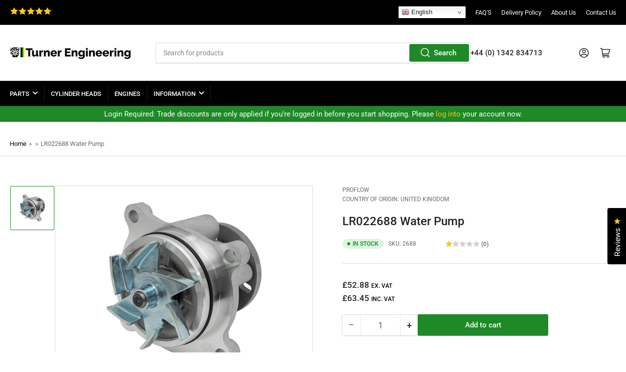

--- FILE ---
content_type: text/css
request_url: https://www.turnerengineering.co.uk/cdn/shop/t/13/assets/section-newsletter.css?v=104173030746725669251752732676
body_size: -279
content:
.newsletter-wrapper{background-color:rgb(var(--color-background));color:rgb(var(--color-foreground));border-top:.1rem solid var(--color-border);border-bottom:.1rem solid var(--color-border)}.newsletter{margin-bottom:1rem}@media (min-width: 990px){.newsletter{display:flex;align-items:center;justify-content:center;margin-bottom:0}}.newsletter-content{text-align:center}@media (min-width: 990px){.newsletter-content{display:flex;align-items:flex-start;text-align:left;line-height:normal;margin-right:4rem;max-width:50%}.newsletter-content p{margin:0 0 1rem}.newsletter-content p:last-child{margin-bottom:0}}.newsletter-title{color:currentColor;margin:0}.newsletter-icon{width:5.2rem;height:5.2rem;display:block;margin:auto;position:relative}.newsletter-icon svg{width:100%;height:100%}.newsletter-icon svg path{fill:rgb(var(--color-accent-2))}@media (min-width: 990px){.newsletter-icon{flex:none;margin:0 1rem 0 0;top:-.2rem}}.newsletter-form{position:relative;margin:1rem auto 0;flex:none}[class*=color-accent] [type=email]{box-shadow:none}.newsletter-form [type=submit]{position:absolute;right:4px;top:4px;height:calc(100% - 8px);min-height:0;min-width:0;border-radius:var(--inputs-radius)}@media (min-width: 990px){.newsletter-form{margin:0;flex:auto}}@media (min-width: 750px){.newsletter-form{flex:auto;max-width:40rem}}.newsletter-form .form-status{margin:1rem 0 0}.newsletter-form-input-wrap{position:relative}.newsletter-form-success-title{margin:0}.checkbox-newsletter-consent{margin:1rem 0 0;display:flex;gap:.5em}.checkbox-newsletter-consent [type=checkbox]{margin:0;flex:none;width:1.6rem;height:1.6rem}
/*# sourceMappingURL=/cdn/shop/t/13/assets/section-newsletter.css.map?v=104173030746725669251752732676 */


--- FILE ---
content_type: text/css
request_url: https://www.turnerengineering.co.uk/cdn/shop/t/13/assets/section-footer.css?v=160224652736113481931758603499
body_size: 372
content:
.footer-blocks-wrapper{padding:4.5rem 0;row-gap:3.5rem}@media (min-width: 990px){.footer-blocks-wrapper{row-gap:0}}.footer-info{display:flex;flex-direction:column;align-items:center;text-align:center;border-top:1px dashed var(--color-border);padding:1.5rem 0;font-size:calc(var(--font-body-scale) * 1.3rem)}@media (min-width: 990px){.footer-info{flex-direction:row;justify-content:space-between;text-align:left}}.footer-info a{color:rgb(var(--color-accent-1));text-underline-offset:.3rem;text-decoration-thickness:.1rem;text-decoration-color:transparent;transition:text-decoration .18s ease}.footer-info a:hover{text-decoration:underline}.footer-social-links-wrap{padding:0 0 3rem}.footer-social-links-wrap .list-social{justify-content:center}.footer-follow-on-shop{margin-top:2rem}@media (min-width: 990px){.footer-info-end{display:flex;align-items:center;justify-content:end}.footer-follow-on-shop{margin:0;display:flex;justify-content:flex-end;text-align:right}}.widget-title{text-transform:uppercase}.widget-media{margin-bottom:var(--spacing-base-1)}.widget-media img{border-radius:var(--border-radius-base)}.product-info-meta-item.last{margin-left:50px;margin-right:0}.widget-title-accordion{display:none}.footer-accordion{display:block}@media (max-width: 440px){.widget-title-accordion{display:inline-block;right:30px;position:absolute;font-size:22px;margin-bottom:0!important}.footer-blocks-wrapper .grid-item h3.widget-title{margin-bottom:0}.footer-accordion{display:none}.product-info-meta-item.last{margin-left:auto}}@media (max-width: 767px){.media-icon-items-grid.media-icon-items-grid-4{grid-template-columns:repeat(2,1fr)!important;border:none!important}.media-icon-item{box-shadow:none!important}.scroller-inner .media-icon-items-grid{display:grid;grid-column-gap:none!important;flex-flow:column nowrap;padding:1px 1px 2px;grid-row-gap:30px!important;margin-left:30px border:none!important}.media-icon-item{padding:0!important;grid-column-gap:3rem;margin-left:15px}}@media (max-width: 768px){.button-top svg{flex:none;margin-top:6px;margin-left:1px}}#presets5 .ws-card__price{display:block!important}.ws-card__price.evm-no-compare-price span:first-of-type{float:left}.ws-card__price.evm-no-compare-price span:nth-of-type(2){float:right}.ws-card__price span{font-size:calc(var(--font-body-scale) * 1.7rem)}span.sup{top:15px!important;font-weight:500!important;font-size:12px!important;color:#000!important}.okeReviews[data-oke-container] img,.okeReviews[data-oke-container] svg,div.okeReviews img,div.okeReviews svg{height:11px!important}.okeReviews i.far.fa-star{font-size:11px!important;color:#bbbaba!important}.snize.snize-search-results{width:100%;max-width:146rem;margin-left:auto;margin-right:auto;padding:0 2rem}div.snize .snize-product-filters-block{height:auto;border-bottom:1px solid #1f8928;transition:all,.2s}.snize-main-panel-view-mode{display:none!important}div#oke-modalContainer .okeReviews[data-oke-container] img,div#oke-modalContainer .okeReviews[data-oke-container] svg,div#oke-modalContainer div.okeReviews img,div#oke-modalContainer div.okeReviews svg{height:auto!important}
/*# sourceMappingURL=/cdn/shop/t/13/assets/section-footer.css.map?v=160224652736113481931758603499 */


--- FILE ---
content_type: application/javascript; charset=utf-8
request_url: https://searchanise-ef84.kxcdn.com/templates.6u5q2R2e8Y.js
body_size: 5590
content:
Searchanise=window.Searchanise||{};Searchanise.templates={Platform:'shopify',StoreName:'Turner Engineering',PersonalizationEnabled:'N',AutocompleteLayout:'multicolumn',AutocompleteStyle:'ITEMS_MULTICOLUMN_LIGHT',AutocompleteDescriptionStrings:0,AutocompleteCategoriesCount:10,AutocompletePagesCount:0,AutocompleteItemCount:6,AutocompleteProductAttributeName:'collections',AutocompleteShowAddToCart:'Y',AutocompleteShowRecent:'Y',AutocompleteShowMoreLink:'Y',AutocompleteIsMulticolumn:'Y',AutocompleteTemplate:'<div class="snize-ac-results-content"><div class="snize-results-html" style="cursor:auto;" id="snize-ac-results-html-container"></div><div class="snize-ac-results-columns"><div class="snize-ac-results-column"><ul class="snize-ac-results-list" id="snize-ac-items-container-1"></ul><ul class="snize-ac-results-list" id="snize-ac-items-container-2"></ul><ul class="snize-ac-results-list" id="snize-ac-items-container-3"></ul></div><div class="snize-ac-results-column"><ul class="snize-ac-results-multicolumn-list" id="snize-ac-items-container-4"></ul></div></div></div>',AutocompleteMobileTemplate:'<div class="snize-ac-results-content"><div class="snize-mobile-top-panel"><div class="snize-close-button"><button type="button" class="snize-close-button-arrow"></button></div><form action="#" style="margin: 0px"><div class="snize-search"><input id="snize-mobile-search-input" autocomplete="off" class="snize-input-style snize-mobile-input-style"></div><div class="snize-clear-button-container"><button type="button" class="snize-clear-button" style="visibility: hidden"></button></div></form></div><ul class="snize-ac-results-list" id="snize-ac-items-container-1"></ul><ul class="snize-ac-results-list" id="snize-ac-items-container-2"></ul><ul class="snize-ac-results-list" id="snize-ac-items-container-3"></ul><ul id="snize-ac-items-container-4"></ul><div class="snize-results-html" style="cursor:auto;" id="snize-ac-results-html-container"></div><div class="snize-close-area" id="snize-ac-close-area"></div></div>',AutocompleteItem:'<li class="snize-product ${product_classes}" data-original-product-id="${original_product_id}"  id="snize-ac-product-${product_id}"><a aria-label="${autocomplete_aria_label}" href="${autocomplete_link}" class="snize-item" draggable="false"><div class="snize-thumbnail"><img src="${image_link}" class="snize-item-image ${additional_image_classes}" alt="${autocomplete_image_alt}"></div>${autocomplete_product_ribbons_html}${autocomplete_product_code_html}${autocomplete_product_attribute_html}<span class="snize-title">${title}</span><span class="snize-description">${description}</span>${autocomplete_prices_html}${autocomplete_in_stock_status_html}${reviews_html}<div class="snize-add-to-cart-container">${autocomplete_action_button_html}</div></a></li>',AutocompleteMobileItem:'<li class="snize-product ${product_classes}" data-original-product-id="${original_product_id}" id="snize-ac-product-${product_id}"><a href="${autocomplete_link}" class="snize-item"><div class="snize-thumbnail"><img src="${image_link}" class="snize-item-image ${additional_image_classes}" alt="${autocomplete_image_alt}"></div><div class="snize-product-info">${autocomplete_product_ribbons_html}${autocomplete_product_code_html}${autocomplete_product_attribute_html}<span class="snize-title">${title}</span><span class="snize-description">${description}</span><div class="snize-ac-prices-container">${autocomplete_prices_html}${autocomplete_in_stock_status_html}</div>${reviews_html}<div class="snize-add-to-cart-container">${autocomplete_action_button_html}</div></div></a></li>',AutocompleteShowNoResultsHTML:'Y',AutocompleteNoResultsHTML:'<p> Sorry, nothing found for [search_string]. </p><p> Try some of our <a href="#" title="Bestsellers">bestsellers →</a>. </p>',AutocompleteShowInStockStatus:'Y',AutocompleteResultsOrder:["categories","suggestions","pages","products"],ResultsShow:'Y',ResultsStyle:'RESULTS_BIG_PICTURES_NEW',ResultsItemCount:40,ResultsPagesCount:40,ResultsShowActionButton:'add_to_cart',ResultsShowFiltersInTopSection:'N',ResultsShowProductCode:'Y',ResultsShowInStockStatus:'Y',ResultsProductAttributeName:'vendor',ResultsDescriptionStrings:0,ResultsUseAsNavigation:'templates',ResultsShowProductDiscountLabel:'Y',ResultsProductsPerRow:3,ResultsStickyFiltersDevice:'mobile',ResultsStickyFiltersIndent:'80',ResultsProductDefaultSorting:'sales_amount:desc',ShowBestsellingSorting:'Y',ShowDiscountSorting:'Y',ReviewsShowRating:'Y',ResultsPlatformSortingCategories:{"new-products":"273658904640","best-sellers":"273665720384","rover-40-46-v8-petrol-engine-parts":"273690918976","ford-22-tdci-engine-parts":"273691541568","range-rover-bmw-m51":"273693311040","land-rover-225-diesel-engine-parts":"273693409344","land-rover-225-petrol-engine-parts":"273693474880","land-rover-td5-engine-parts":"273693507648","land-rover-200-tdi-engine-parts":"273726603328","special-offers":"273726898240","ford-24-tdci-engine-parts":"273727062080","range-rover-35-v8-39-v8-42-v8-engine-parts":"273727750208","land-rover-36-tdv8-engine-parts":"273727815744","land-rover-25-turbo-diesel-90-110-engine-parts":"273728012352","50v8-sc-engine-parts":"273728110656","42v8-supercharged-engine-parts":"273728143424","range-rover-44l-dohc-ditc-v8-diesel":"273728176192","land-rover-27-tdv6-engine-parts":"273728208960","20-ingenium-engine-parts":"273728241728","consumables-tools-millers-oils-sealants":"273728438336","stock-clearance":"273728733248","reconditioned-cylinder-heads-for-sale":"274295783488","land-rover-300-tdi-engine-parts":"275072876608","land-rover-30-tdv6-engine-parts":"275114459200","25-petrol-225-5mb-petrol-90-110-engine-parts":"275171246144"},CategorySortingRule:"platform",ShopifyCurrency:'GBP',EnableShopifyMultiCurrency:'Y',ShopifyMarketsSupport:'Y',ShopifyLocales:{"en":{"locale":"en","name":"English","primary":true,"published":true}},ShopifyRegionCatalogs:{"GB":["17821827136"],"DZ":["17821892672"],"VA":["17821892672"],"UA":["17821892672"],"CH":["17821892672"],"SE":["17821892672"],"SJ":["17821892672"],"ES":["17821892672"],"SI":["17821892672"],"SK":["17821892672"],"RS":["17821892672"],"SM":["17821892672"],"RO":["17821892672"],"PT":["17821892672"],"PL":["17821892672"],"NO":["17821892672"],"NL":["17821892672"],"ME":["17821892672"],"MC":["17821892672"],"MD":["17821892672"],"MT":["17821892672"],"MK":["17821892672"],"LU":["17821892672"],"LT":["17821892672"],"LI":["17821892672"],"LV":["17821892672"],"XK":["17821892672"],"JE":["17821892672"],"IT":["17821892672"],"IE":["17821892672"],"IS":["17821892672"],"HU":["17821892672"],"GG":["17821892672"],"GR":["17821892672"],"GI":["17821892672"],"DE":["17821892672"],"FR":["17821892672"],"FI":["17821892672"],"FO":["17821892672"],"EE":["17821892672"],"DK":["17821892672"],"CZ":["17821892672"],"HR":["17821892672"],"BG":["17821892672"],"BA":["17821892672"],"BE":["17821892672"],"BY":["17821892672"],"AT":["17821892672"],"AD":["17821892672"],"AL":["17821892672"],"AX":["17821892672"],"VE":["17821892672"],"UY":["17821892672"],"SR":["17821892672"],"GS":["17821892672"],"PE":["17821892672"],"PY":["17821892672"],"GY":["17821892672"],"GF":["17821892672"],"FK":["17821892672"],"EC":["17821892672"],"CO":["17821892672"],"CL":["17821892672"],"BR":["17821892672"],"BO":["17821892672"],"AR":["17821892672"],"WF":["17821892672"],"VU":["17821892672"],"UM":["17821892672"],"TV":["17821892672"],"TO":["17821892672"],"TK":["17821892672"],"SB":["17821892672"],"WS":["17821892672"],"PN":["17821892672"],"PG":["17821892672"],"NF":["17821892672"],"NU":["17821892672"],"NC":["17821892672"],"NR":["17821892672"],"KI":["17821892672"],"PF":["17821892672"],"FJ":["17821892672"],"CK":["17821892672"],"CC":["17821892672"],"CX":["17821892672"],"TC":["17821892672"],"TT":["17821892672"],"VC":["17821892672"],"PM":["17821892672"],"MF":["17821892672"],"LC":["17821892672"],"KN":["17821892672"],"BL":["17821892672"],"SX":["17821892672"],"PA":["17821892672"],"NI":["17821892672"],"MS":["17821892672"],"MX":["17821892672"],"MQ":["17821892672"],"JM":["17821892672"],"HN":["17821892672"],"HT":["17821892672"],"GT":["17821892672"],"GP":["17821892672"],"GD":["17821892672"],"GL":["17821892672"],"SV":["17821892672"],"DO":["17821892672"],"DM":["17821892672"],"CW":["17821892672"],"CR":["17821892672"],"KY":["17821892672"],"BQ":["17821892672"],"VG":["17821892672"],"BM":["17821892672"],"BZ":["17821892672"],"BB":["17821892672"],"BS":["17821892672"],"AW":["17821892672"],"AG":["17821892672"],"AI":["17821892672"],"UZ":["17821892672"],"TM":["17821892672"],"TR":["17821892672"],"TL":["17821892672"],"TJ":["17821892672"],"LK":["17821892672"],"PS":["17821892672"],"PK":["17821892672"],"NP":["17821892672"],"MM":["17821892672"],"MN":["17821892672"],"MV":["17821892672"],"LB":["17821892672"],"LA":["17821892672"],"KG":["17821892672"],"KZ":["17821892672"],"IQ":["17821892672"],"GE":["17821892672"],"CY":["17821892672"],"BT":["17821892672"],"AZ":["17821892672"],"AM":["17821892672"],"AF":["17821892672"],"ZW":["17821892672"],"ZM":["17821892672"],"EH":["17821892672"],"UG":["17821892672"],"TN":["17821892672"],"TA":["17821892672"],"TG":["17821892672"],"TZ":["17821892672"],"SD":["17821892672"],"SH":["17821892672"],"SS":["17821892672"],"SO":["17821892672"],"SL":["17821892672"],"SC":["17821892672"],"SN":["17821892672"],"ST":["17821892672"],"RW":["17821892672"],"RE":["17821892672"],"NG":["17821892672"],"NE":["17821892672"],"NA":["17821892672"],"MZ":["17821892672"],"MA":["17821892672"],"YT":["17821892672"],"MU":["17821892672"],"MR":["17821892672"],"ML":["17821892672"],"MW":["17821892672"],"MG":["17821892672"],"LY":["17821892672"],"LR":["17821892672"],"LS":["17821892672"],"KE":["17821892672"],"GW":["17821892672"],"GN":["17821892672"],"GH":["17821892672"],"GM":["17821892672"],"GA":["17821892672"],"TF":["17821892672"],"ET":["17821892672"],"SZ":["17821892672"],"ER":["17821892672"],"GQ":["17821892672"],"EG":["17821892672"],"DJ":["17821892672"],"CI":["17821892672"],"CD":["17821892672"],"CG":["17821892672"],"KM":["17821892672"],"TD":["17821892672"],"CF":["17821892672"],"CV":["17821892672"],"CM":["17821892672"],"BI":["17821892672"],"BF":["17821892672"],"IO":["17821892672"],"BW":["17821892672"],"BJ":["17821892672"],"AC":["17821892672"],"AO":["17821892672"],"VN":["17821892672"],"TH":["17821892672"],"TW":["17821892672"],"PH":["17821892672"],"ID":["17821892672"],"IN":["17821892672"],"MO":["17821892672"],"CN":["17821892672"],"KH":["17821892672"],"BD":["17821892672"],"YE":["17821892672"],"ZA":["17821892672"],"SA":["17821892672"],"QA":["17821892672"],"OM":["17821892672"],"KW":["17821892672"],"JO":["17821892672"],"BN":["17821892672"],"BH":["17821892672"],"US":["17821892672"],"SG":["17821892672"],"NZ":["17821892672"],"MY":["17821892672"],"KR":["17821892672"],"JP":["17821892672"],"IL":["17821892672"],"HK":["17821892672"],"CA":["17821892672"],"AU":["17821892672"],"AE":["17821892672"],"IM":["23730880576"]},StickySearchboxShow:'N',PriceFormatSymbol:'£',PriceFormatBefore:'£',ColorsCSS:'.snize-ac-results .snize-label { color: #1F8928; }.snize-ac-results .snize-suggestion { color: #000000; }.snize-ac-results .snize-category a { color: #000000; }.snize-ac-results .snize-page a { color: #000000; }.snize-ac-results .snize-view-all-categories { color: #000000; }.snize-ac-results .snize-view-all-categories .snize-ac-results-arrow { background-image: url("data:image/svg+xml,%3Csvg xmlns=\'http://www.w3.org/2000/svg\' viewBox=\'0 0 448 512\'%3E%3Cpath fill=\'%23000000\' d=\'M190.5 66.9l22.2-22.2c9.4-9.4 24.6-9.4 33.9 0L441 239c9.4 9.4 9.4 24.6 0 33.9L246.6 467.3c-9.4 9.4-24.6 9.4-33.9 0l-22.2-22.2c-9.5-9.5-9.3-25 .4-34.3L311.4 296H24c-13.3 0-24-10.7-24-24v-32c0-13.3 10.7-24 24-24h287.4L190.9 101.2c-9.8-9.3-10-24.8-.4-34.3z\'/%3E%3C/svg%3E"); }.snize-ac-results .snize-view-all-pages { color: #000000; }.snize-ac-results .snize-view-all-pages .snize-ac-results-arrow { background-image: url("data:image/svg+xml,%3Csvg xmlns=\'http://www.w3.org/2000/svg\' viewBox=\'0 0 448 512\'%3E%3Cpath fill=\'%23000000\' d=\'M190.5 66.9l22.2-22.2c9.4-9.4 24.6-9.4 33.9 0L441 239c9.4 9.4 9.4 24.6 0 33.9L246.6 467.3c-9.4 9.4-24.6 9.4-33.9 0l-22.2-22.2c-9.5-9.5-9.3-25 .4-34.3L311.4 296H24c-13.3 0-24-10.7-24-24v-32c0-13.3 10.7-24 24-24h287.4L190.9 101.2c-9.8-9.3-10-24.8-.4-34.3z\'/%3E%3C/svg%3E"); }.snize-ac-results .snize-no-suggestions-found span { color: #000000; }.snize-ac-results .snize-no-categories-found span { color: #000000; }.snize-ac-results .snize-no-pages-found span { color: #000000; }.snize-ac-results .snize-no-products-found-text { color: #000000; }.snize-ac-results .snize-no-products-found-text .snize-no-products-found-link { color: #000000; }.snize-ac-results .snize-no-products-found .snize-did-you-mean .snize-no-products-found-link { color: #000000; }.snize-ac-results .snize-popular-suggestions-text .snize-no-products-found-link { color: #000000; }.snize-ac-results .snize-nothing-found-text { color: #000000; }.snize-ac-results .snize-nothing-found .snize-popular-suggestions-text { color: #000000; }.snize-ac-results .snize-nothing-found .snize-popular-suggestions-view-all-products-text { color: #000000; }.snize-ac-results .snize-nothing-found .snize-ac-view-all-products { color: #000000; }.snize-ac-results .snize-nothing-found .snize-ac-results-arrow { background-image: url("data:image/svg+xml,%3Csvg xmlns=\'http://www.w3.org/2000/svg\' viewBox=\'0 0 448 512\'%3E%3Cpath fill=\'%23000000\' d=\'M190.5 66.9l22.2-22.2c9.4-9.4 24.6-9.4 33.9 0L441 239c9.4 9.4 9.4 24.6 0 33.9L246.6 467.3c-9.4 9.4-24.6 9.4-33.9 0l-22.2-22.2c-9.5-9.5-9.3-25 .4-34.3L311.4 296H24c-13.3 0-24-10.7-24-24v-32c0-13.3 10.7-24 24-24h287.4L190.9 101.2c-9.8-9.3-10-24.8-.4-34.3z\'/%3E%3C/svg%3E"); }.snize-ac-results .snize-suggestion.snize-recent { color: #333333; }.snize-ac-results .snize-title { color: #000000; }div.snize-ac-results.snize-ac-results-mobile span.snize-title { color: #000000; }.snize-ac-results .snize-description { color: #333333; }div.snize-ac-results.snize-ac-results-mobile .snize-description { color: #333333; }.snize-ac-results span.snize-discounted-price { color: #000000; }.snize-ac-results .snize-attribute { color: #6DE014; }.snize-ac-results .snize-sku { color: #6DE014; }.snize-ac-over-nodrop { background: #EEEEEE; }div.snize-ac-results button.snize-button { background-color: #1F8928; }div.snize-ac-results button.size-button-view-cart.snize-add-to-cart-button { background-color: #000000; }#snize-search-results-grid-mode span.snize-attribute { color: #888888; }#snize-search-results-list-mode span.snize-attribute { color: #888888; }#snize-search-results-grid-mode span.snize-sku { color: #888888; }#snize-search-results-list-mode span.snize-sku { color: #888888; }',CustomCSS:'div.snize-ac-results button.snize-button {background-color: #000000 !important;}.snize-ac-results .snize-button {padding: 6px 8px; font-size: 14px;font-family: inherit; border-radius: 2px; min-width: 100%;}.snize-ac-results .snize-price-list {font-size: 14px;font-weight: 500;color: #333;white-space: nowrap;}.snize-noresults-html p{text-align:center;color:#000000 !important;font-size:18px;font-weight:400 !important;}.snize-out-of-stock{color:#a60202 !important; background-color:#fec7c7 !important;}.snize-in-stock{color:#007d1e !important; background-color:#d9f6dc !important;}.snize-ac-results .snize-sku{color: #000000 !important;}.snize-ac-results .snize-attribute {color: #646662 !important;}.snize.snize-search-results{width: 100%;max-width: 146rem;margin-left: auto;margin-right: auto;padding: 0 2rem;}.snize-main-panel{display:none !important;}#snize-search-results-grid-mode li.snize-product .snize-item {border: 1px solid #cfcfcc !important;}#snize-search-results-grid-mode span.snize-in-stock, #snize-search-results-grid-mode span.snize-pre-order, #snize-search-results-grid-mode span.snize-out-of-stock{top: 340px;right: 10px;border-radius: 25px !important;text-transform: capitalize !important;}span.snize-overhidden .snize-title {font-size: 16px !important;font-weight: 500 !important;padding: 0 10px;}span.snize-sku {padding: 15px 10px 5px 10px;font-size: 14px !important;}span.snize-attribute {padding: 0 10px !important;font-size: 14px !important;}span.snize-attribute-title {font-size: 16px !important;font-weight: 600 !important;}span.snize-price.money {font-weight: 600;font-size: 15px;padding: 0px 10px 0px 10px;}span.snize-price.money:after {content: \'Ex VAT\';padding-left: 5px;font-size: 13px;font-weight: 500;}div.snize .snize-filters-sidebar div.snize-product-filters-title { font-size: 17px; padding-left: 0; font-weight: 500;color:#1f8928;}div.snize ul.snize-product-filters-list .snize-filter-variant-count {color: #000000 !important;font-size: 13px;margin-left: 5px; position: absolute; top: 7px; line-height: 10px; right: 5px !important;}div.snize ul.snize-product-filters-list li label>span {margin: 0;padding: 0; display: inline-block; max-width: 100%;   vertical-align: top; cursor: pointer; word-wrap: break-word; word-break: break-word;   box-sizing: border-box;color: #333; font-size: 14px;padding-left: 24px; line-height: 22px; padding-right: 6px;}div.snize ul.snize-product-filters-list { min-height: auto !important; max-height: inherit; overflow-y: auto; overflow-x: hidden; padding: 0 10px 0 10px;}div.snize div.snize-search-results-header{color: #000000;font-size: 19px;}.snize-ac-results .snize-thumbnail{text-align: center;}ul.snize-ac-results-multicolumn-list > li.snize-product > a.snize-item > span.snize-sku {padding: 5px 10px 15px 8px;text-align: left;}ul.snize-ac-results-multicolumn-list > li.snize-product > a.snize-item {text-align: left !important;}.snize-ac-results .snize-title {color: #232323;padding: 0px 8px;}.snize-ac-results .snize-attribute {color: #567e2d !important;}#snize-search-results-grid-mode .snize-price-list {font-size: 15px; color: #333;font-weight: 500;padding-left: 10px; padding-right: 10px;}div.snize #snize-search-results-grid-mode .snize-reviews {padding-left: 10px;padding-right: 10px;}div.snize .stars-container:after, .snize-modal-content-wrapper .stars-container:after {color: #ffbf00;}div.snize #snize-search-results-grid-mode .snize-reviews .stars-container {font-size: 17px;}.snize-ac-results .snize-price-list {padding-left: 10px;margin-top: 10px !important;}.snize-ac-results .snize-reviews {padding: 3px 0 1px 10px;}div.snize:not(.snize-options) #snize-search-results-grid-mode .snize-reviews, div.snize:not(.snize-options) #snize-search-results-list-mode .snize-reviews {margin-top:20px;position: absolute;    padding: 0px 10px 10px 10px !important;  right: 0;}#snize-search-results-grid-mode span.snize-sku, #snize-search-results-grid-mode span.snize-attribute{padding-top: 30px;}.snize-thumbnail-wrapper .snize-in-stock{position: absolute !important;margin-top: 104px;left: 10px;}#snize-search-results-grid-mode .snize-price-list,#snize-instant-search-results .snize-price-list{    display: flex;    flex-direction: column;}#snize-search-results-grid-mode .snize-price-list .snize-price-ex-vat-text,#snize-search-results-grid-mode .snize-price-list .snize-price-ex-vat-text font,#snize-search-results-grid-mode .snize-price-list .snize-price-inc-vat-text,#snize-search-results-grid-mode .snize-price-list .snize-price-inc-vat-text font,#snize-instant-search-results .snize-price-list .snize-price-ex-vat-text,#snize-instant-search-results .snize-price-list .snize-price-ex-vat-text font,#snize-instant-search-results .snize-price-list .snize-price-inc-vat-text,#snize-instant-search-results .snize-price-list .snize-price-inc-vat-text font{    top: -.5em;    font-size: calc(var(--font-body-scale) * 1rem);    color: rgb(var(--color-price-discounted));    font-weight: 400;    position: relative;    text-transform: uppercase;}#snize-search-results-grid-mode .snize-price-list .snize-price:not(.snize-price-inc-vat),#snize-instant-search-results .snize-price-list .snize-price:not(.snize-price-inc-vat){    font-weight: 400;}#snize-search-results-grid-mode .snize-price-list{ display:block; margin-bottom:12px;}#snize-search-results-grid-mode .snize-price{ float:left; font-size:1.7rem; font-weight:600 !important} #snize-search-results-grid-mode .snize-price-inc-vat{ float:right; text-align:right; font-size:1.7rem; font-weight:600 !important}#snize-search-results-grid-mode span.snize-in-stock{ top:355px !important;} #snize-search-results-grid-mode .snize-title{ margin-bottom:20px;} #snize-search-results-grid-mode .snize-sku{ padding-top:50px !important}.snize-price-inc-vat-text{font-weight:500 !important;font-size:12px !important;top:0px !important;color: #000 !important;}.snize-price-ex-vat-text{font-weight:500 !important;font-size:12px !important;top:0px !important;color: #000 !important;}div.snize:not(.snize-options) #snize-search-results-grid-mode .snize-reviews, div.snize:not(.snize-options) #snize-search-results-list-mode .snize-reviews{margin-top: 40px !important;}a.snize-item span.snize-attribute-title::before{content:\'Product type: \' !important; font-size:12px; text-transform:capitalize;font-weight: bold;margin-right: 4px;color: #242424 !important; }.snize-ac-results .snize-attribute{text-transform: capitalize;display: block;overflow: unset;min-height: 30px !important;max-height: unset;letter-spacing: 0px;line-height: 20px;margin-bottom: 8px;color: #625e5e !important;}ul.snize-ac-results-multicolumn-list li a div.snize-price-list span.snize-price{text-align: left;font-size: 12px !important;}ul.snize-ac-results-multicolumn-list li a div.snize-price-list span.snize-price.snize-price-inc-vat{text-align: right;font-size: 12px !important;margin-top:-17px}.snize-ac-results .snize-title {color: #363333;padding: 0px 0px 7px 8px !important;font-size: 14px; font-weight:500;text-transform:uppercase;line-height:19px;}#snize-instant-search-results .snize-custom-attribute li {    list-style-type: disc;    margin-left: 15px;}.snize-ac-results-column .snize-product .snize-title{ order:1; margin-bottom:12px;margin-top:10px;}.snize-ac-results-column .snize-product .snize-attribute{ order:2}.snize-ac-results-column .snize-product .snize-price-list{ order:3}.snize-ac-results-column .snize-product .snize-reviews{ order:4}.snize-ac-results-column .snize-product .snize-add-to-cart-container{ order:5}.snize-ac-results span.snize-vendor-custom {    color: #363333;    padding: 15px 10px 0px 8px;    text-align: left;}/*.snize-ac-results span.snize-attribute {*//*   display: none !important;*//*}*/ul.snize-ac-results-multicolumn-list > li.snize-product > a.snize-item > span.snize-sku{display:none !important;}',CustomJS:'document.addEventListener(\'Searchanise.Loaded\',function(){(function($){Searchanise.SetOptions({AutocompleteProductAttributeName:\'\'});function addVatPrices(container){$(\'.snize-product\',container).each(function(){let productData=$(this).data(\'snize_item_data\');if(!$(\'.snize-price-inc-vat\',this).length){$(\'.snize-price\',this).append(\'<span class="snize-price-ex-vat-text"> EX. VAT</span>\');$(\'.snize-price-list\',this).append(`\n                        <span class="snize-price snize-price-inc-vat">\n                            ${Searchanise.GetWidgets().formatPrice(productData.price * 1.2)}\n                            <span class="snize-price-inc-vat-text"> INC. VAT</span>\n                        </span>\n                    `)}})}\n$(document).on(\'Searchanise.ResultsUpdated\',function(event,container){addVatPrices(container)});$(document).on(\'Searchanise.AutocompleteUpdated\',function(event,input,container){addVatPrices(container);doGTranslate(\'en|\'+$(\'.gt_current\').attr(\'data-gt-lang\'));$(\'.snize-product\',container).each(function(){let product=$(this);let productData=$(this).data(\'snize_item_data\');if(productData.vendor&&productData.vendor!=\'\'&&!$(\'.snize-vendor-custom\',this).length){$(\'.snize-thumbnail\',this).after(`<span class="snize-vendor-custom">${productData.vendor}</span>`)}\nif(!$(\'.snize-custom-attribute\',this).length){$(\'.snize-title\',this).after(`\n                    <span class="snize-attribute">\n                        <span class="snize-attribute-title"></span>\n                        <ul class="snize-custom-attribute">\n                    </span>`);let collections=new Set(productData.collections.split(\'[:ATTR:]\'));collections.forEach(function(val){$(\'.snize-custom-attribute\',product).append(`\n                            <li>${val}</li>\n                        `)})}})});let customCategories=[];$(document).on(\'Searchanise.DataRequestEnd\',function(event,type,params,data){if(!data||data.categories?.length||!data.items||!data.items.length||type===\'results\'){return}\ncustomCategories=[];for(let item of data.items){if((type===\'autocomplete\'&&customCategories.length==Searchanise.GetWidgets().options.AutocompleteCategoriesCount)||(type===\'results\'&&customCategories.length==Searchanise.GetWidgets().options.ResultsCategoriesCount)){break}\nif(item.collections&&item.collection_handles){let categoryNames=item.collections.split(\'[:ATTR:]\');let categoryHandles=item.collection_handles.split(\'[:ATTR:]\');if(categoryNames.length&&categoryHandles.length&&categoryNames.length==categoryHandles.length){for(let i=0;i<categoryNames.length;i++){if(!customCategories.some(cat=>cat.name==categoryNames[i])){customCategories.push({name:categoryNames[i],handle:categoryHandles[i]})}}}}}\ndata.categories=data.categories?data.categories:[];customCategories.forEach(function(cat){if(cat.handle&&cat.name){data.categories.push({title:cat.name,link:\'/collections/\'+cat.handle,image_link:\'\',category_id:\'\'})}})})})(window.Searchanise.$)})',ResultsScrollToTop:'N'}

--- FILE ---
content_type: application/javascript; charset=utf-8
request_url: https://searchanise-ef84.kxcdn.com/preload_data.6u5q2R2e8Y.js
body_size: 9264
content:
window.Searchanise.preloadedSuggestions=['td5 engine','oil pump','water pump','rover v8','head gasket','300tdi head','piston rings','timing chain','td5 head','exhaust manifold','300tdi injectors','td5 injector','300tdi head gasket','core plug','gasket set','300tdi turbo','head bolt','300 tdi cylinder head','rear main seal','cylinder head','td5 parts','timing chain kit','200tdi injector','td5 head bolts','timing cover','valve guide','200tdi head gasket','injector seal','300 tdi engines','main bearings','rocker cover gasket','fuel pump','rocker shaft','td5 engine complete','300tdi engine','turbo 200tdi','200tdi head','starter motor','3.9 v8 camshaft','td5 head gasket','valve stem oil seal','tdv6 crankshaft','head bolts','core plugs','rear crank seal','flywheel housing','rocker assembly','camshaft bearings','200tdi valve','rover v8 rocker shaft','manifold gasket','rocker cover','4.6 v8 engines','v8 oil pump','rod bearings','sump gasket','r380 gearbox','inlet manifold','series 2 engine','200tdi engine','glow plug','flywheel bolts','cam followers','td5 gasket','core plug set','hydraulic lifter','oil filter','300tdi gasket','300tdi manifold gasket','kent camshaft','assembly lube','2.4 tdci engine','td5 cylinder head','full engine','big end bearings','200tdi gasket','gam100 heater','engine bolts','injector seals','200tdi engine parts','300tdi crankshaft oil seal','fuel hose','valve spring','td5 plug','piston rings 2.25','300 tdi rear oil seal','series diesel','front pulley','2.0 ingenium timing chain kit','exhaust valve','con rod','300 tdi engine','300tdi rocker cover gasket','ingenium engine','200tdi head bolts','engine mounts','thrust washer','valve stem seals','2.25 petrol gasket set','19j turbo','oil pump kit','engine mount','3.9 v8 engine','2.5 turbo diesel engine parts','td5 camshaft','200tdi turbo','rover 3.5 v8','stem seal','rover 3.5 rocker bolts','3.5 piston rings','injector nozzle','200tdi turbocharger','h200 kent','crankshaft bolt','19j engine','push rods','200tdi core plugs','300tdi timing belt','sump plug washer','skew gear','200tdi cylinder head','td5 oil cooler','300tdi engines','rover v8 gasket','td5 piston','rocker arm','short engine','300tdi fuel pump','rear oil seal','tappet guide','head gasket v8','series 2.25 clutch','ldf500170 amc td5 cylinder head late','300tdi gasket set','ductile iron flanged liners','oil pump 3.5 v8','glow plugs','head gaskets','td5 core plug','turbo 300tdi','td5 oil filter','piston ring set','2.5 n/a','v8 lifters','v8 cam followers','conrod bolt','200tdi rocker shaft','300tdi pistons','amc head','balance shaft','hydraulic lifters','land 88 3 serie','200tdi thermostat','series sump gasket','main bearing','head gasket td5','300tdi head gaskets','valve guides','gasflowed cylinder heads','series 3 piston rings','4.6 v8 cam','camshaft bearing','300tdi valve','sump plug','valve stem seal','oil pressure switch','td5 clutch','300 tdi head','2.25 petrol valves','td5 block','master cylinder','power steering pump','timing belt','cam bearings','v8 3.5 p','head bolt set','200tdi diesel','rod bearing','land rover evoque 204dtd','land rover 110','t seal','v8 cam bearings','defender 200tdi','engine kits','land rover series 2a','300tdi crankshaft','2.25 clutch kit','2.25 petrol head','td5 crank','td5 oil pump sprocket','td5 injector seals','300tdi water pump','main bearing set','thermostat gasket','land rover series','manifold stud','ford oil pump chain','4.0 complete engine','front cover','td5 plugs','td5 timing chain kit','td5 turbo','200tdi oil pump','300tdi piston rings','amc td5 cylinder head early','fuel lift pump','water pump 300','300tdi rings','v8 engine','valve seats','crank pulley','lift pump','v8 flywheel','oil cooler','fuel pressure','200tdi pistons','bearings rover v8','land rover discovery sport engine block','td5 head cylinder','300tdi cyclone','full td5 engine','cylinder head bolts','td5 piston rings','v8 rockers','cylinder head 300','v8 big end bearings','rocker gasket','inlet manifolds','v8 cam','v8 head gasket','v8 head gaskets','200 tdi engines','cam belt kit','200tdi piston','oil filter adapter','vat turbo','turbocharger puma','2.25 petrol rocker shaft','300tdi fuel','range rover 4.2','motor 300tdi','timing belt kit','thermostat housing','head gasket kit','200tdi manifold','land rover serie','series diesel sump gasket','2a petrol','oil pan gasket','oil pressure','injector harness','amc td5 cylinder head','300tdi rear seal','t seals','300tdi timing cover gasket','bmw m57','stc 1961 camshaft bearing set finish','valve cover gasket','200tdi flywheel housing','exhaust guide','p38 diesel','sealing washer','range range','rover v8 engine block','discovery 4 engine','crank bolt','head gasket 300tdi','oil seals','300tdi exhaust gasket','valve seal','mbd100050 bolt injector clamp','300tdi manifold','2.25 petrol cylinder head','2.25 cylinder head','injector washer','complete engine td5','oil separator','200tdi thrust washers','heater valve','stc50550 sealant','300tdi sump gasket','thrust washers','td5 manifold gasket','td5 turbo gasket','rover 3.5 head bolts','rover cylinder head','oil seal','td5 gasket set top','land rover 2.25','td5 oil pump','air filter','head gasket series 3','rover v8 pushrods','td5 manifold','discovery 2 v8 engine','gas flowed','tdv6 2.7 engine','camshaft kent','200tdi piston rings','lifting bracket','200tdi oil sump','sensor puma','td5 injector harness','300tdi starter motor','intake manifold','200tdi camshaft','200tdi rings','fuel pipe','300tdi cylinder head','o ring','200tdi valves','rear crankshaft seal','defender 200 tdi cylinder head','range rover 2.5 diesel','valley seals','over piston','top end gaskets','push rod','air box','200tdi sump','gam 100 kit','300tdi rear oil seal','inlet gasket','lgv000020 adjusting','200tdi water pump','td5 short engine','td5 injector seal','td5 gaskets','turbo gasket','3.9 head gasket','turbo td5','complete v8 engine','200tdi crankshaft','temperature sensor','remanufactured 2.5 petrol engine','temperature sender','rear oil seal 2.25 petrol','ring gear','2016 3.0 tdv6 engine','300tdi cover gasket','timing kit 300tdi','crank bearings','air compressor','300tdi clutch','300tdi camshaft','reground crankshaft','3.0l v6 diesel','200 tdi head gasket','rover v8 camshaft','shim kit','19j cylinder head','fuel injectors','td5 oil','td5 sump','td5 exhaust manifold','300tdi thermostat','300tdi rebuild kit','td5 filters','injection pump','vacuum pump','camshaft sprocket','series 2.25 block','v8 exhaust manifold','cylinder head gaskets','millers assembly','p gasket','300 tdi piston rings','engine numbers','service kit','range rover evoque 2016 2 litre ingenium diesel is','h180 kent','200tdi exhaust gasket','td5 engine mount','wiring harness','cylinder heads','2.25 head gasket','timing gears','300tdi rocker shaft','lr073719 bolt injector m6 x 115','land rover ingenium engine rebuild kit','land rover engine rebuild kit','front cover gasket 3.5','300tdi push rods','fuel injector','discovery 2 td5','head gas','defender 2.5 turbo','landrover discovery 4','series 3 bearings','fuel return','200tdi banjo','defender 200tdi fuel','td5 kit','2.5 petrol carburettor','300 tdi oil','4.6 exhaust valve','cam shaft','300 tdi head gasket','300tdi head gasket set','300tdi piston','300tdi bearings','td5 fuel regulator','piston con rods','distributor gear','timing chain 2.5','injector o ring','motor td5','exhaust and','300 tdi drain','200 tdi engine','chain tensioner','cylinder head 300tdi','8m bolt','4.6 piston set','v8 3.9 camshaft','rover 3.5 v8 timing chain','200tdi head bolt set','td5 complete','camshaft chainwheel','v8 engine mount','series 2 rocker gasket','200tdi belt','td5 gasket kit','300tdi head bolts','timing pulley','2a gasket','crankshaft oil seal','rover petrol cylinder','19j engine block','rover cams','cylinder head gasket set','spark plug','series 2 rings','temp sender','lr138360 hose','mass air flow','mass air flow sensor','king bearings','dowty washer','water pump 2.2','zenith carburettor','l405 timing','2.0 ingenium engine','rover v8 head','bearings 300tdi','td5 belt tensioner','piston ring set 3.5 v8','300tdi flywheel housing','300tdi oil pump','head gasket 2.5td','fuel strainer filter td5','19j pistons','series 3 petrol engine','head gasket 2.25','petrol pumps','cylinder liner','water pump v8 3.5','gasket set bottom 3.5','tdv6 oil cooler','supercharger repair kit','300 tdi gasket','300tdi copper','300 tdi head bolt','defender 200tdi timing belt','td5 oil pressure','lfl500030 piston assy td5','gasket manifold','200tdi flywheel','td5 water pump','td5 spring','tdi engine parts','fuel injector for defender 2.2','2.2tdci block','td5 head engine','lifting brackets','water pump 4.4l','series 2 diesel head bolts','tdv6 connecting rod','screw in','300tdi engine parts','rover v8 head gasket','series 2a gearbox','200tdi turbo gasket','core plugs td5','spanish manufactured','td5 thermostat','td5 crank shells','300tdi inlet gasket','300tdi oil','300tdi head set','300tdi roller follower','300tdi rocker','300tdi main bearing cap','motor td5 defender','heads v8','crankshaft pulley','2.25 diesel timing cover','3.9 v8 timing chain','camshaft tdi','piston rings v6','power steering','long block','series cylinder head','300tdi valve caps','rover 3.5 bolts','cylinder head 200tdi','300 tdi block','injector seal td5','ford con','v8 long engine','2.5 petrol valve seats','oil td5','egr gasket','200tdi crank seal','3.5v8 camshaft','v8 piston rings','viscous unit','amc head bolt','lbf500020 kit','2.25 petrol piston rings','rocker cover seal','2.25 diesel injector','camshaft space','200tdi performance head','200tdi performance cylinder head','tdv6 pulley','heat tab','fan 300tdi','200tdi pump','series injector','spigot bush','td5 cam','td5 alternator','vacuum line','series 3 diesel engine','discovery sport oil pump','200tdi cam','stem seals','300tdi sump','heater plug','crankshaft bearing set','2.5 petrol head gasket','v8 timing cover gasket','cylinder head defender td5','oil feed','300tdi remanufactured','main bolts','main bearing bolt','screw gear','rover v8 valve','gasket 300tdi','200tdi exhaust','300 tdi bearings','alternator td5','3.9 main bearings','jet assembly piston cooling','300tdi timing cover','v8 camshaft 4.6','defender kit','heater plugs','engine oil','3.9 v8 lifters','300 tdi turbo','oil pump 200tdi','turbo pipes','series 1 2 petrol engine','damper td5','200tdi timing belt','conrod bolts','4.4 piston ring','td5 rocker gasket','kent cam','2.25 diesel piston','td5 temperature sensor','tensioner timing chains','camshaft gear','engine bolts con rod','td5 manifold stud','landrover engine','2.4 vm diesel engine','200tdi head gasket set a','tdi rockershaft','manifold td5','oil strainer','timing gear','300tdi mwm','300tdi and 2 8 version','timing chain 3.5 v8','camshaft key','head locating dowel','thrust bearings','clutch slave cylinder','bolt kit','timing chain td5','200tdi radiator','assembly oil','3.9 valve spring','rebuild kit v8','defender 200tdi exhaust','head gasket kits td5','o series engine','engines complete','full engine block','camshaft 2.25 petrol','land rover discovery sport block','land rover discovery sport','200tdi kit','gasket set top','injector sea','300tdi core plug','top cover gasket','defender rear crank seal','injector v8','adjustable pushrod','conrod bush','30 piston ring sets','300tdi full engines','air intake','300tdi rocker cover','cylinder head 2.25','rover v8 piston','200tdi hed','engine cover','200tdi performance','head gasket set','if hp','piston td5','tappet screws','tappet adjusting screws','200tdi timing','gear drive shaft','big end bearing','water pump 3.5 v8','series diesel chain tensioner','front seal','rover p38','v8 head stretch bolts','200tdi crank to flywheel','turbo hose','steering pump','series clutch','series clearance','2.25 petrol engine','range rover','valve seat','can shaft','200tdi valve stem seals','ford transit','200tdi head gasket set','front cover gasket','rover starter','300tdi pump','crankshaft seal','injector seals td5','a td5','ford head','adjustable pushrods','tdv6 bearings','td5 crankshaft','spring valve','oil pumps','rebuild kit','oil relief','fuel filter','2.0 ingenium head gasket','be 4.2 engine parts','rover v8 3.5 p','sump pan','stretch bolts','oil pickup','water pump bolts','300tdi main bearings','yll500040 head','gasket set bottom','series 3 main bearings','200tdi crank bearings','tdv6 piston','tdv6 pistons','crankshaft tdv6','1331261 injector seal','injector sealing washer','rtc 2992 bearing','need in','engine breather','td5 discovery 2 air','td5 air','stainless core plugs','head gasket 3.5','flywheel to block gasket','timing chain 3.5','main bearing cap bolts','delivery for','engine harness','rover v8 heads','engine kit 300tdi','engine rebuild kit 300tdi','lh turbo inlet','td5 head bolt','300tdi ring','small end bushes','300 tdi camshaft','tdv6 main cap bearing bolt','td5 dowel','dowel td5','water td5 pump','v8 rocker shaft','range rover 4,6 p38','range rover 4,6 ductil iron top hat liners','crankshaft flywheel bolts','cam bearing 2.25','v8 inlet manifold','bolt camshaft','dome nut','tdi cylinder head','motor discovery','stc 4378 water pump','fuel line','motor diesel','range rover p38 2.5 diesel','oil pickup up','300tdi dayco','supercharged kit','300 bottom gasket','land rover discovery 020 piston','block cross bolt','main bearing 4.6','discovery temperature sender','spark plugs 3','discovery sport','ace oil','fuel v8','defender td5','camshaft v8','high pressure pump','td5 bolt','block td5','v engines','defender 300 tdi radiator','main seal v8','300 cam bearing','stripped engines','ingenium crank pulley','rover v8 cars','300 tdi clutch','flywheel 300 tdi','water pump 300 tdi','lifting brackets 2.25','jaguar xe','pump jaguar xe','main bearings series 3','conrod petrol','ldf500180 performance','expansion tank','200tdi oil filter housing','200tdi oil pressure switch','2.5 petrol manifold','piston cooling jet','core plug 1 3/4','dip stick','aj133 block','oil pump shaft','erc 4949b','etc 6850l','timing tdi','rubber expansion plug','head bolt washer','victor reinz 200tdi','guarantees its','300tdi pushrod','300tdi conrod bearing','300tdi valve guide','300tdi crankshaft bearings','300tdi crank bearings','300 tdi crankshaft','300tdi core plugs','pump 200tdi','rear main seal 542492','starter dog','4.4tdv8 gasket set','fuel nozzle','vacuum hose','oil pump 5.0','oil pump 5','inlet manifold petrol','diesel 2.25 gasket','300 tdi conrods','fixt pro','defender diesel 2020 timing cover','defender l663 diesel 2020','gam100 kit','300tdi rocker covers','engine stand','xe engine','head gasket petrol','lr01 inlet','inlet valves','con rod v8','t series engine','range rover 5.0','clutch slave','300tdi power steering pump','300tdi head to thermostat','300tdi thermostat housing','water pump gasket 300tdi','4.6 piston ring set','4.6 piston rings','bolt injector m6','miller running in oil','pump gasket 300tdi','cam shaft td5','head gasket for 4.6v8','sump plug 2.25 diesel','recon engine','300tdi with gas flowed head','rear seal 2.5 petrol','pioneer weston','300tdi o ring','lhp td5 tensioner','td5 rocker screw','main bearings 300tdi','front oil seal','12 j engine','tdi starter motor','series 3 diesel rear crankshaft oil','crank seal','300tdi rear main','200tdi head dowel','v8 camshaft','200tdi bush','td5 pressure','td5 fuel gasket','valve td5','valve springs td5','springs td5','con rods','turbo heat','300 tdi flywheel bolt','undersize td5','series 3 crank seals','series 3 belt','200tdi full engine','water pump gasket v8','td5 rocker shaft','series 3 ignition','rear engine oil seals','full kit','td5 sump gasket','tensioner timing chain td5','clutch master cylinder','v8 head bolt','turbo drain','200tdi turbo oil','land rover 2.25 diesel skew','cylinder head hrc 1474','gasket exhaust system','piston rings ingenium','v8 head','injector td5','timing cover bolt','rocker shim','defender engine','head gasket 200tdi','rover v8 top','rover 4.6 top hat','3.9 v8 engine efi','camshaft rover v8','water pump 200','h200 kent cams','timing belt 2.5 diesel','are bolt','v8 gaskets','rover v8 water','disco 11 td5','performance 300tdi','td5 crank seal','cylinder head gasket','heat tabs','td5 steel dowel','cam kit v8','cam follower','piston ring 3.9','cover dowel','204dta rings','rope seal','uam 2957l','power steering pump for 2.5 n/a','heater spout','3.9 v8 oilpump','oil pump gaskets','fan 200tdi','tdi 300 timing belt','tdi 300 cylinder head','2.4 injector seal','v8 oil pump gear','crank sensor','discovery sport timing kit','discovery sport timing chain kit','discovery sport turbo','2.25 diesel timing chain','rover p flywheel','land rover series 3 flywheel','sender adapter','300tdi oil cooler o','300tdi rear','injectors 300tdi','p38 cover','p38 front cover','spring relief','td5 set','crankshaft key','camshaft bearing 3.9','head bolts set','200tdi guide','flywheel 2.5 petrol','td5 oil pipe','rover v8 3.5 set','rover v8 3.5 head gasket set','rover v8 3.5 oilpump','rover v8 3.5 camshaft follower','rover v8 3.5 oil pump gear','rover v8 3.5 timing chain','rover v8 3.5 oil pump gears','rover v8 3.5 camshaft','td5 non return valve','3.6 oil cooler','2a petrol heads','2a cylinder heads','evoque l538','200tdi shells','belt tensioner 2.5 n/a','200tdi short engine','td5 engine short','performance cylinder head','td5 service','installation kit','ingenium timing kit','diesel rocker gasket','300 to head','rover v8 flywheel','300tdi drive belt','inlet 3.6 tdv8','glow plug heater','rocker assembly bolt','200tdi valve spring','200 head gasket','defender injection pump','series 2 rocker','series sump washer','te108052l stud','land rover 200 tdi cylinder head','series 3 bolts','radiator v8','valve springs','2.25 petrol oil pump','bolt tdv8','2.4 timing tools','v8 engines engine','water pump 2.25','ford puma 2.4tdci','200tdi front','200tdi rear seal','spin on oil filter adapter','spin on oil filters','2.5 petrol conrods','vvt gear','3.9 head bolt','td5 early','engine sump bolt','2.25 diesel cylinder head','ldf500180 300tdi cylinder head','300tdi high performance','complete engines','vibration damper','rocker cover 3.5','land rover gasket','300tdi belts','td5 amc','land rover tdi 300 exhaust gasket','pistons td5','drain plug washer','200tdi valve stem seal','2.5 petrol con rod','3 bearing rear oil','td5 fan bearing','fuel off','200tdi return','injector seal kit','300 tdi turbo pipe','defender 300 tdi cylinder head','300tdi bolts','viscous fan','cam gear','err 2532g','t seal tool','rover petrol','pistons for 19j turbo','2.5 turbo diesel pistons for 19j','2.5 turbo diesel en','2.5 19j turbo diesel engine parts','2.5 19j turbo diesel engine','2.5 19j turn','19j turbo diesel','kent h200','range rover engine mount','piston cooling','engine block used','rocker cover bolts','series 1 timing cover','auxiliary pump','2.25 diesel oil filter','2.25 diesel sump gasket','td5 injection','300 tdi sump','engine temperature sensor','diesel 2.25 5mb oil seal','head gasket 19j','3.5 v8 bearing','engine for land rover defender 200tdi','boring bar','2.0 oilpump sprocket','td5 manifold gaskets','300tdi injection pump','7146 outer front cover','300tdi timing','flywheel 2.25 5mb','5551 camshaft gear','v8 head set','oil v8 4.6','td5 defender','v8 pistons','v8 pistons 3.5','motor range','td5 bearing','lr038296 defender','stc v8 gasket','etc v8 gasket','lvf100400 sump','200tdi pushrods','gasket 200tdi','200 tdi manifold gasket','fan belt','esr air filter element','harness td5 defender','oil gallery','camshaft 300 tdi','cross bolt','ss bolt','valve seat insert','bosch pump','rocker pad','ductile iron flanged liner','err 1157 valve inlet 200tdi','2.2 water pump','rover v8 main bearing','200 tdi belt','con rod nut','oil way','td5 defender turbo','valve seat inlet','200 tdi injector','300tdi full engine','300tdi gudgeon pin','300tdi pin','gudgeon pin','core plug 300tdi','aj200 204dta','td v6 crank shaft','2.25 petrol oil filter housing','oil filter housing','camshaft bolt','1356789 gasket oil cooler and flter housing','series 3 rear crank oil seal','con rod 5.0','fuel regulator seal','fuel pressure seal','for seal','td5 rocker cover gasket','td5 clutch release bearing','td5 thrust','td5 spigot bush','200tdi main bearing','2.25 diesel gaskets','defender 300tdi gasket','2.25 gasket set','fuel pump seal','300tdi p gasket','main bearing bolts','300tdi radiator','300tdi flange','300tdi pulley','300tdi fan','rear seal retainer','200tdi bearing','300tdi block','cam belt','starter 200tdi','300tdi performance','fuel injector seal','cylinder head parts kit','rear different','defender 200tdi front crank oil seal','turbo oil','5.0 timing chain','td5 valves','joint range','connecting rod','4.6 connecting rod','front cover assembly','200tdi valve guide','fuel strainer filter','rocker arm shaft','defender engine mounts','rover v8 camshaft bearings','tdi engines','rocker shafts','big ends','bolt td5','gasket 2.5d n/a','bolt injector clamp','injector 200tdi','timing cover series 1','range rover sport','range rover sport 2014','200tdi front cover seals','head light','300tdi engine stripped','td5 long engine','td5 complete engine','water plugs','r380 clutch','1.5l timing','1.5 timing tool','timing belts','rover v8 gaskets','td5 inlet manifold gasket','td5 inlet manifold','clutch kit series 3','clutch series 3','series 3 plug washer','series 3 washer','series 3 drain plug/washer','series 3 sump','300 tdi breather','trs1114l o ring','defender 2.2tdci injector','300tdi nuts','series 2 engine oil pump','rocker covers','200tdi motor','starter motor v8','defender 200tdi timing kit','defender 200tdi water pump','err 3339 na','head gasket v8 3.9','rocker washer','camshaft bearing finished','fuel lift','intake manifold gasket','crankshaft sea','crankshaft position','td5 main','td5 head gasket set','td5 gasket set','3.9 v8 engines','jaguar oil pump','jaguar 2.0d','block heater','dirko sealant','300tdi gearbox plate','engine for range rover','transmission for range rover','inlet valve','300tdi unit','short engines','2.4l defender','4.4 engine parts','throttle body heater plate','ingenium l4 2.0','manifold stud td5','exhaust manifold td5','td5 s','300 tdi injector','injection pump 300 tdi','thermostat td5','injectors td','injector wiring harness td','injector washers','cylinder head bolts td','cylinder head gasket td5','top gasket set td','td camshaft seal','cylinder head td5','camshaft seal td','camshaft seals','cylinder head early','block casting','inlet guide','silicone sealant','2.25 cylinder head bolt','td5 injector clamp','air conditioning','engine or 2013','engine lifting brackets','200tdi engine mount','oil pump 300 tdi','crankshaft bearing','series 2a bottom','tdv6 power steering','crankshaft 3.0 tdv6','lr013377 b','timing belt front cover','1992 300tdi engine','series 3 diesel camshaft','rear main','series 3 rocker shaft complete assembly','discovery sport exhaust','4.2 cylinder bolts','4.2 cylinder head bolts','oil jet','clutch kit','big end','v8 big end','v8 full gasket set','3.5 valve seals','main seal 2,25 petrol','land rover 2,25 petrol','crank pulley tdi 300','land rover 200tdi crankshaft','300tdi oil seals','series 3 main bearing set','cam bearing','crankshaft pulley bolt tdi','piston rings series 3','defender 2 2tdci puma','high pressure pump sprocket','rover main','2.25 short block','tensioner belt','belt 200tdi','thermostat 200tdi discovery','204dta piston','defender gearbox','crank bol','td5 valve','inlet manifold 300tdi','head gasket 300 tdi','fuel hose return','2.5 core plugs','td5 head kit','3.9 v8 head bolts','v8 rocker bre','td5 oil pump chain','lock tight','crank shells','td5 oil seals','oil pump sprocket','err 6954l','tdv8 main bearings','300tdi inlet manifold','300tdi flywheel timing','200tdi 2.5 engine','gas flow','land rover series 3 2.25','head gasket multi layer','200tdi oil','rocker bolts','td5 fuel','lyg101510 bolt shaft to head','td5 top gasket','2.25 petrol cylinder head refurbished','oil less','200tdi seal kit','200tdi washers','v8 010 conrod set','freeze plug','valve cover','manifold nut','300tdi tappet','spin on oil','turbo banjo','4 oil pump','crankshaft oil seals','bottom end gasket steel','performance 2.5 petrol cylinder head','2.5 petrol performance head','v8 heads','end seal','front crank seal','exhaust manifold gasket','poly vee','v belt','washer injector','300 tdi injector was','engine cooling','bottom end gasket set','large valves','v8 manifold','v8 pushrod','rocker gasket petrol','rocker 2.25 petrol','v8 piston','head gasket set 2.0 ingenium','piston cooling bolt','fan td5','thor engines','1999 discovery 2 engine','300 short block','cam pulley','3.9 v8 chain','m8 x','diesel 2.25 cylinder head','200 to crankcase breather hose','2 petrol long engine','td5 injector rocker shaft','300 tdi gaskets','2.5 n/a seal','rear crankshaft oil seal','td5 service kit','l320 tdv6','200tdi gasket set','series 3 rings','200tdi stud','200tdi pulley','puma 2.4 engine','300 tdi cylinder','sump plug series 3','series parts','valve oil seal','valve seals 2.25','p38 v8','threaded core plug','box seal','jaguar engine','3.5 v8 short','v8 short engine','return pipe','series 1 oil pump','series 1 oil','clutch hose','clutch line','rod tube','200tdi steel heater pipe','rover 60 cylinder head','200tdi sealant','flywheel house gasket','200tdi gaskets','200tdi front cover gasket','200tdi cam shaft seal','cam bearing v8','200tdi water pump gasket','200tdi sump gasket','200tdi valve cap','head for rover v8','2.25 timing chain','2.25 camshaft roller','core plug threaded','top hat flanged','number hrc','heat exchanger','td5 gasket set bottom','main bearing cap','main bearing block','piston rings v8','conrod 3.5 v8','td5 head gaskets','2.25 diesel injection','19j head','200 valve guide','camshaft washer','sender unit','200tdi performance heads','bearing shell','big end shell','td5 piston and rings','rings oversize','v8 camshaft bearings','rover camshafts','rover v8 camshafts','cylinder hone','4.6 big end','spigot bearing','3.0 tdv6 head gasket','turbo vat','duck egg','200tdi rocker cover','oli seal','3.5 v8 pistons','200tdi injection','300tdi oil filter','td5 rocker cover bolt','heater plug td5','stem seal 300tdi','td5 pistons','standard 3.9 camshaft','bearing set bigend','rover v8 bearings','rover v8 gasket set','rover v8 ca','v8 alternator','ford camshaft','core plug seal','block tap','timing chain 2.25','oil relief valve','bolt crank','gasket top set','piston rings standard','300tdi cam','thermostat used','rocker td5','land rover 2a','turbo garrett','bosch fuel','gearbox oil','series 3 diesel sump','conrod nut','td5 crankshaft bearing shells','etc bearing','temperature transmitter','valley gasket seals','valley gaskets','rover 3.5 v8 pistons','td5 connecting rod','rover t series','4 layer head gasket','rear bearing','v8 oil seals','v8 oil stem seals','a series','f pace','300tdi injector','sensor tdci','sensor for puma','4.6 rover lifters','land rover discovery 1 3.9 v8','injector clamp','engine moun','200tdi exhaust manifold','flywheel screw','3.9 piston rings','200tdi remanufactured','gasket set ingenium','fuel lines','v8 exchange engine','piston ring','bearing set','bearing set conrods','head gasket 2.2','tc77726 chain','030.551 gasket set','030.652 head gasket','piston rings 19j','head gasket 3.5v8','200tdi camshaft bearing','td5 viscous','td5 cam seal','td5 valve collet','td5 front','3mb clutch','clutch cover','rover v8 4.0 crankshaft washer','rover v8 4.0 washer','jet assembly bolt piston cooling','300tdi outer cover gasket','3.5 exchange engine','oil filter for pump','gasket seal','defender 2.2 rocker cover','automatic gearbox','rear crankshaft seal 2.25','cylinder head land rover','4.6 v8 head bolt','lr016318 fuel connector','series gaskets','3.9 v8 head gasket','3.9 v8 rockers','harness fuel injector','thrust bearing','water pump td5','tensioner td5','conrod td5','cam shaft bearing','v8 head bolt set','3.9 v8 gasket set','3.9 v8 head kit','injector ring','series petrol engine main bearing','series 1 petrol engine main bearing','series 1 2 petrol engine main bearing','engine mounting bracket','2.5 n/a mount','series tensioner','camshaft bearing set','v8 4.6 engin','crankshaft chain','block liners','td5 damper bolt','core plug v8','main 200tdi','main shaft 200tdi','main shaft seal','200tdi main','2.5 gasket set bottom','rocker cover seals','erc 4949b hydraulic lifter','valve stem seal inlet','valve guide inlet','rover 3.9 v8 gasket','rover gasket','water pump gasket','rod bolts','con rod bolts','mwm seal','mwm crankshafts','valve caps','3.9 v8 range rover thermostat','200tdi seal','kit for 300tdi','cam bearing rover','2.25 water pump','delphi hydraulic lifters','head bolt set diesel 2.25','crankshaft chain sprocket','crankcase breather','rebuild kit 300tdi','gaskets aj200','over sized','rover v8 thermostat','rover v8 piston rings','engine build oil','rtc 6442 piston assembly 2.5d n/a','v8 full engine','cam timing rover v8','rocker post bolt','cylinder rebore','200tdi head gasket se','defender seat','inlet rubber','cylinder head valves','conrod bearings','engine discovery','v8 end','mbd100050 bolt','range rover 3.5 cylinder head','drain plug','diesel block core plugs','td5 rocker cover seals','td5 rocker covers','grommet fuel','motor 5 suitable','timing gear 3.5','timing chain sprocket','ford 2.2 tdci engine','flywheel housing seal','flywheel housing o ring','flywheel locking tab','banjo bolt','series 2 alternator','cylinder head kit','stc 2801 gasket set bottom','con rod bearing','2.4 master cylinder','td5 sensor','td5 air flow','con rod 300 tdi','2.0 ingenium conrod bearing','lr022955 arm','fly wheel','3.6 tdv8 valve','td5 head dowel','kent lifters','main bearing 2.5','defender td5 cylinder head','200tdi idler','defender 200tdi crank seal','td5 full engine','exhaust gasket','head bolt set v8','exhaust manifol 2.25 petrol','exhaust manifol','camshaft sprocket diesel','v8 sports camshaft','long bl ck','hose cooling','block casting 4.6','3.9 oil seals','2.25 piston rings','rebuild kit 3.9','3.9 head kit','4.6 bolts heads','exhaust seal','petrol head','timing cover v8','defender 2.5 petrol','3.9 head bolts/washer','3.9 valve seal','3.9 oil seal','tdv6 head gasket','tdv6 sump gasket','head gasket kits','temperature sender 90 turbo diesel','valve inlet','bearing 2.25 petrol','front oil seal 2.25 petrol','top gasket set','2.25 petrol piston','oil pump gasket','thermostat bypass','wing nut','clutch kit 300tdi','oil pump v8','oil pump 3.5v8','prop shaft','4.6 head gasket','err err','td5 cylinder head dowels','defender 200tdi manifold gasket','defender 200tdi exhaust gasket manifold','amc head gasket','rear crank seal series 2','head sets','gasket set td5','oil cooler repair kit','300 tdi collet','piston assembly','2.25 3mb petrol pistons','clutch bearing heavy duty','9 1/2 clutch plate','injectors are','discovery 4 v6','gudgeon pin 200tdi','300tdi fuel pump gasket','spring oil pump relief valve','clutch assembly','rover v8 oil pump gear','rover v8 water pump','injector bolt','performance heads','sump v8','core plugs 4.6','rebuild kit 4.6','loc tab','rover v8 liner','300tdi complete engines','fai da3412','rocker shaft assembly','2.5 rocker metric','3mb camshaft','head set','gear distributor drive','gasket kit td5','pistons and rings','td5 engines','piston a series','200tdi upgrade','intercooler turbo','series gearbox','i manifold','set conrods','rover 3.5 v8 rockershaft','turbo parts','nural piston','rover v8 rockers','crankshaft damper','piston 3.9v8','300tdi injection','fuel ingenium','rover 3.5 head gasket set','2.2 puma engines','200tdi main bearing bolt','series gasket','lr003679 gasket','v8 gask','sump gaskets','200tdi crankshaft bolt','rear seals','lt77 gearbox','2.25 diesel fuel pump','valley gasket','v8 starter','gasket set 2.25 petrol','remanufactured 3.5 v8 engine','3.5 v8 engine','lpf500020 pump','land rover 2.25 diesel','30 v6 diesel','chain wheel','200tdi bottom','gasket set 3.9','series 3 valve stem','valve stem','2.25 rocker cover','200tdi mount','piston rings 3.5v8','con rod set','for plug','td5 drive belt','oil pump lock','oil lock','td5 con rod','bottom gasket set','m8 nut','4 6l petrol','td5 stud','water pump 3.5','defender 90 timing cover','con rod bearing td5','300tdi crank','discovery sport oil pump kit','2.5 diesel temperature','injector bolt 2.4tdci','injector washer 2.4tdci','300 tdi timing','injector seals 2.4','3.9 cylinder heads','starting handle','pistons 300tdi','diesel cam chain tensioner','land rover glow','2.25 petrol engine oil pump','2.25 petrol engine ring gear','2.25 petrol ring gear','300 tdi rebuild kit','200tdi rocker cover gasket','4 cylinder gasket','td5 mount','head bolt 300 tdi','front seal 2.25','rear crank shaft seal','valve cap','engine for t','td5 oil drain','composite head gasket','engine bracket','water pump bolt','cam lifters','3.5 water pump','head bolt\'s','gearbox defender','3.9 v8 rocker cover gasket','rover 3.9 cam','rover 3.9 ca','discovery 2 sump','ignition switch','land rover serie 3','exhaust bolt','2.0 oil cooler','slave cylinder','300tdi waterpump','2.25 petrol water pump','2.25 petrol sump','2.25 conrod nuts','2.25 petrol conrod bolts','2.25 petrol spark','2.25 petrol plugs','water p','kent h180','defender 2.5 na','series cam','ingenium 2.0 front cover','flow tested heads','discovery 3.0 water pump','puma engine','ford gaskets','drive shaft','gasket paper','top hat','timing kit','v8 timing kit','turbo oil return gasket','oil return','lr093651 camshaft','lr073748 camshaft','manifold exhaust','vibration damper-crankshaft','main bearings discovery 4','ford gasket','evoque engine','oil seal crankshaft front','ford 3 cylinder','series 2 kit','turner liner','core plug 2,25','erc 8450 heater','td5 engine mounts','v8 exhaust gasket','water pump v8','crankshaft washer','2.2 tdci cam cover','3.9 v8 exhaust manifold','td5 fuel injector','v8 3.9 piston set','v8 piston set','head bolt v8','series 3 cylinder head','connecting rod bolt','2.25 petrol valve springs','performance 2.5 cylinder head','front and rear crankshaft seals','cost of fitting','millers assembly oil','crank pulley bolt','3.5 oil pump gear','oil pump gear','spring valve 2,25','chain kit','blank plug','tdi bearing','filter housing','blanking plug','2.0 ingenium front cover','service kit td5','rotor have','oil filter gasket','amc td5 head bolts','head bolt td5','lever and','200tdi manifold gasket','cylinder liners','series 2 bearing set mains','head gasket 3.9','core plug cam','engine bottom end','td5 motor','cylinder heads 2.5','v8 3.5 5 inlet valve','v8 3.5 5 valve spring','trigger wheel','300tdi cylinder head bolts','200tdi injector seals','oil seal retainer','main bearing cap bolt 2.25','rocker gaskets','series thermostat','series front crank oil seal','front crank oil seal','ductile liners','engine 5.0v8','rotor cover','crankshaft pulley 3.5','engine gasket set 300 tdi','gasket set 300 tdi','head for injector','engine part','o ring injector'];

--- FILE ---
content_type: text/javascript
request_url: https://www.turnerengineering.co.uk/cdn/shop/t/13/assets/pubsub.js?v=70720523140183578841752732676
body_size: -466
content:
let subscribers={};function subscribe(eventName,callback){return subscribers[eventName]===void 0&&(subscribers[eventName]=[]),subscribers[eventName]=[...subscribers[eventName],callback],function(){subscribers[eventName]=subscribers[eventName].filter(cb=>cb!==callback)}}function publish(eventName,data){subscribers[eventName]&&subscribers[eventName].forEach(callback=>{callback(data)})}const PUB_SUB_EVENTS={cartItemAdd:"cart:item-add",cartError:"cart:error",productVariantChange:"product:variant-change"};
//# sourceMappingURL=/cdn/shop/t/13/assets/pubsub.js.map?v=70720523140183578841752732676


--- FILE ---
content_type: text/javascript; charset=utf-8
request_url: https://www.turnerengineering.co.uk/products/lr022688-water-pump.js
body_size: 880
content:
{"id":6882681749568,"title":"LR022688 Water Pump","handle":"lr022688-water-pump","description":"\u003ch3\u003eLR022688 Water Pump\u003c\/h3\u003e\n\u003cp\u003e. \u003cbr\u003eWaterpump suitable for the following applications:\u003cbr\u003e\u003c\/p\u003e\n\u003cp\u003eRange Rover L322 - 4.4L TDV8 Diesel models - Includes o ring\u003cbr\u003eRange Rover L405 12 on - 4.4L TDV8 Diesel models - Includes o ring\u003cbr\u003eRange Rover Sport L494 - 4.4L TDV8 Diesel models - Includes o ring\u003c\/p\u003e\n\u003cdiv class=\"table-wrapper prod-details\"\u003e\n\u003ctable class=\"PBShortTxt\"\u003e\n\u003ctbody\u003e\n\u003ctr\u003e\n\u003ctd class=\"td-title\"\u003eOEM \/ Aftermarket\u003cbr\u003e\n\u003c\/td\u003e\n\u003ctd class=\"td-descrption\"\u003eProflow\u003c\/td\u003e\n\u003c\/tr\u003e\n\u003ctr\u003e\n\u003ctd class=\"td-title\"\u003eWarranty\u003c\/td\u003e\n\u003ctd class=\"td-descrption\"\u003e12 Months Warranty\u003c\/td\u003e\n\u003c\/tr\u003e\n\u003ctr\u003e\n\u003ctd class=\"td-title\"\u003eLead Time\u003c\/td\u003e\n\u003ctd class=\"td-descrption\"\u003eIn Stock\u003c\/td\u003e\n\u003c\/tr\u003e\n\u003ctr\u003e\n\u003ctd class=\"td-title\"\u003ePart Number\u003c\/td\u003e\n\u003ctd class=\"td-descrption\"\u003eLR022688\u003c\/td\u003e\n\u003c\/tr\u003e\n\u003c\/tbody\u003e\n\u003c\/table\u003e\n\u003c\/div\u003e","published_at":"2024-03-04T06:58:55+00:00","created_at":"2024-03-04T06:58:57+00:00","vendor":"Proflow","type":"4.4L DOHC DITC V8 Diesel","tags":["External parts"],"price":5288,"price_min":5288,"price_max":5288,"available":true,"price_varies":false,"compare_at_price":null,"compare_at_price_min":0,"compare_at_price_max":0,"compare_at_price_varies":false,"variants":[{"id":40017769431104,"title":"Default Title","option1":"Default Title","option2":null,"option3":null,"sku":"2688","requires_shipping":true,"taxable":true,"featured_image":null,"available":true,"name":"LR022688 Water Pump","public_title":null,"options":["Default Title"],"price":5288,"weight":1300,"compare_at_price":null,"inventory_management":"shopify","barcode":null,"requires_selling_plan":false,"selling_plan_allocations":[]}],"images":["\/\/cdn.shopify.com\/s\/files\/1\/0563\/2943\/7248\/files\/LR022688G.jpg?v=1729610946"],"featured_image":"\/\/cdn.shopify.com\/s\/files\/1\/0563\/2943\/7248\/files\/LR022688G.jpg?v=1729610946","options":[{"name":"Title","position":1,"values":["Default Title"]}],"url":"\/products\/lr022688-water-pump","media":[{"alt":null,"id":62673265164664,"position":1,"preview_image":{"aspect_ratio":1.333,"height":750,"width":1000,"src":"https:\/\/cdn.shopify.com\/s\/files\/1\/0563\/2943\/7248\/files\/LR022688G.jpg?v=1729610946"},"aspect_ratio":1.333,"height":750,"media_type":"image","src":"https:\/\/cdn.shopify.com\/s\/files\/1\/0563\/2943\/7248\/files\/LR022688G.jpg?v=1729610946","width":1000}],"requires_selling_plan":false,"selling_plan_groups":[]}

--- FILE ---
content_type: text/javascript
request_url: https://www.turnerengineering.co.uk/cdn/shop/t/13/assets/bss-custom.js?v=81037907550747263861756120468
body_size: -555
content:
setTimeout(()=>{document.querySelectorAll(".ws-card__header-link").forEach(priceWrap=>{const dataId=priceWrap.getAttribute("data_id");console.log(123,dataId);const moneyElement=priceWrap.querySelector(".money");moneyElement?(moneyElement.setAttribute("bss-b2b-product-id",dataId),moneyElement.setAttribute("bss-b2b-product-price",""),moneyElement.setAttribute("bss-b2b-featured-product",!0)):console.log("Money element not found for",priceWrap)})},1500);
//# sourceMappingURL=/cdn/shop/t/13/assets/bss-custom.js.map?v=81037907550747263861756120468


--- FILE ---
content_type: text/javascript
request_url: https://www.turnerengineering.co.uk/cdn/shop/t/13/assets/footer-menu-accordion.js?v=129592192269368845421753274085
body_size: -581
content:
document.addEventListener("DOMContentLoaded",function(){if(window.innerWidth<=768)document.querySelectorAll(".widget-title-accordion, .widget-title").forEach(function(accordion){accordion.addEventListener("click",function(){const content2=this.nextElementSibling;content2&&(content2.style.display=content2.style.display==="block"?"none":"block",content2.style.marginTop=content2.style.display==="block"?"20px":"0px"),this.classList.toggle("active")})});else{const footerAccordionNo=document.querySelectorAll(".footer-accordion");footerAccordionNo.style.display=content.style.display==="block"?"block":"none"}});
//# sourceMappingURL=/cdn/shop/t/13/assets/footer-menu-accordion.js.map?v=129592192269368845421753274085


--- FILE ---
content_type: text/javascript
request_url: https://limits.minmaxify.com/turner-engineering.myshopify.com?v=139a_s&r=20251212051718
body_size: 13317
content:
!function(t){if(!t.minMaxify&&-1==location.href.indexOf("checkout.shopify")){var e=t.minMaxifyContext||{},i=t.minMaxify={shop:"turner-engineering.myshopify.com",cart:null,cartLoadTryCount:0,customer:e.customer,feedback:function(t){if(0!=a.search(/\/(account|password|checkouts|cache|pages|\d+\/)/)){var e=new XMLHttpRequest;e.open("POST","https://app.minmaxify.com/report"),e.send(location.protocol+"//"+i.shop+a+"\n"+t)}},guarded:function(t,e){return function(){try{var a=e&&e.apply(this,arguments),n=t.apply(this,arguments);return e?n||a:n}catch(t){console.error(t);var r=t.toString();-1==r.indexOf("Maximum call stack")&&i.feedback("ex\n"+(t.stack||"")+"\n"+r)}}}},a=t.location.pathname;i.guarded((function(){var e,n,r,l,s,u=t.jQuery,m=t.document,c={btnCheckout:"[name=checkout],[href='/checkout'],[type=submit][value=Checkout],[onclick='window.location\\=\\'\\/checkout\\''],form[action='/checkout'] [type=submit],.checkout_button,form[action='/cart'] [type=submit].button-cart-custom,.btn-checkout,.checkout-btn,.button-checkout,.rebuy-cart__checkout-button,.gokwik-checkout,.tdf_btn_ck",lblCheckout:"[name=checkout]",btnCartQtyAdjust:".cart-item-decrease,.cart-item-increase,.js--qty-adjuster,.js-qty__adjust,.minmaxify-quantity-button,.numberUpDown > *,.cart-item button.adjust,.cart-wrapper .quantity-selector__button,.cart .product-qty > .items,.cart__row [type=button],.cart-item-quantity button.adjust,.cart_items .js-change-quantity,.ajaxcart__qty-adjust,.cart-table-quantity button",divCheckout:".additional-checkout-buttons,.dynamic-checkout__content,.cart__additional_checkout,.additional_checkout_buttons,.paypal-button-context-iframe,.additional-checkout-button--apple-pay,.additional-checkout-button--google-pay",divDynaCheckout:"div.shopify-payment-button,.shopify-payment-button > div,#gokwik-buy-now",fldMin:"",fldQty:"input[name=quantity],[data-quantity-select]",fldCartQty:"input[name^='updates['],.cart__qty-input,[data-cart-item-quantity]",btnCartDrawer:"a[href='/cart'],.js-drawer-open-right",btnUpdate:"[type=submit][name=update],.cart .btn-update",btnQuickView:"button[data-quickshop-full], button[data-quickshop-slim],.quick_shop,.quick-add__submit,.quick-view-btn,.quick-product__btn,a.product-link,.open-quick-view,.product-listing__quickview-trigger,button[data-quickshop-button]",btnQuickViewDetail:'.modal-content .product-title a,#sca-qv-detail,.fancybox-inner .view_product_info,product-info,.product-item-caption-desc a.list-icon,.product-detail .title > a,.view-details-btn,.product__section-details > .view-full,.product-section.is-modal,.product-content--media-position-,.js-quick-shop[style="display: inline-block;"] .product_name a'},d=0,p={name:""},h=2e4,f={NOT_VALID_MSG:"Order not valid",CART_UPDATE_MSG:"Cart needs to be updated",CART_AUTO_UPDATE:"Quantities have been changed, press OK to validate the cart.",CART_UPDATE_MSG2:'Cart contents have changed, you must click "Update cart" before proceeding.',VERIFYING_MSG:"Verifying",VERIFYING_EXPANDED:"Please wait while we verify your cart.",PREVENT_CART_UPD_MSG:"\n\n"},v="/";function g(){return(new Date).getTime()}var y=Object.assign||function(t,e){return Object.keys(o).forEach((function(i){t[i]=e[i]})),t};function b(t,e){try{setTimeout(t,e||0)}catch(i){e||t()}}function x(t){return t?"string"==typeof t?m.querySelectorAll(t):t.nodeType?[t]:t:[]}function k(t,e){var i,a=x(t);if(a&&e)for(i=0;i<a.length;++i)e(a[i]);return a}function _(t,e){var i=t&&m.querySelector(t);if(i)return e?"string"==typeof e?i[e]:e(i):i}function w(t,e){if(u)return u(t).trigger(e);k(t,(function(t){t[e]()}))}function M(t,e,i){try{if(u)return u(t).on(e,i)}catch(t){}k(t,(function(t){t.addEventListener(e,i)}))}function S(t,e){try{var i=m.createElement("template");i.innerHTML=t;var a=i.content.childNodes;if(a){if(!e)return a[0];for(;a.length;)e.appendChild(a[0]);return 1}}catch(t){console.error(t)}}function R(t){var e=t.target;try{return(e.closest||e.matches).bind(e)}catch(t){}}function C(){}i.showMessage=function(t){if(P())return(i.closePopup||C)(),!0;var e=A.messages||A.getMessages();if(++d,t&&(i.prevented=g()),!i.showPopup||!i.showPopup(e[0],e.slice(1))){for(var a="",n=0;n<e.length;++n)a+=e[n]+"\n";alert(a),r&&w(c.btnUpdate,"click")}return t&&(t.stopImmediatePropagation&&t.stopImmediatePropagation(),t.stopPropagation&&t.stopPropagation(),t.preventDefault&&t.preventDefault()),!1};var E="top: 0; left: 0; width: 100%; height: 100%; position: fixed;",L=".minmaxify-p-bg {"+E+" z-index: 2147483641; overflow: hidden; background: #0B0B0BCC; opacity: 0.2;} .minmaxify-p-bg.minmaxify-a {transition: opacity 0.15s ease-out; opacity: 1; display: block;} .minmaxify-p-wrap {"+E+' display: table; z-index: 2147483642; outline: none !important; pointer-events: none;} .minmaxify-p-wrap > div {display: table-cell; vertical-align: middle;} .minmaxify-dlg {padding:0px; margin:auto; border: 0px;} .minmaxify-dlg::backdrop {background:#0B0B0BBB;} .minmaxify-p {opacity: .5; color: black; background-color: white; padding: 18px; max-width: 500px; margin: 18px auto; width: calc(100% - 36px); pointer-events: auto; border: solid white 1px; overflow: auto; max-height: 95vh;} dialog > .minmaxify-p {margin:auto; width:100%;} .minmaxify-p.minmaxify-a {opacity: 1; transition: all 0.25s ease-in; border-width: 0px;} .minmaxify-ok {display: inline-block; padding: 8px 20px; margin: 0; line-height: 1.42; text-decoration: none; text-align: center; vertical-align: middle; white-space: nowrap; border: 1px solid transparent; border-radius: 2px; font-family: "Montserrat","Helvetica Neue",sans-serif; font-weight: 400;font-size: 14px;text-transform: uppercase;transition:background-color 0.2s ease-out;background-color: #007a5c; color: white; min-width: unset;} .minmaxify-ok:after {content: "OK";} .minmaxify-close {font-style: normal; font-size: 28px; font-family: monospace; overflow: visible; background: transparent; border: 0; appearance: none; display: block; outline: none; padding: 0px; box-shadow: none; margin: -10px -5px 0 0; opacity: .65;} .minmaxify-p button {user-select: none; cursor: pointer; float:right; width: unset;} .minmaxify-close:hover, .minmaxify-close:focus {opacity: 1;} .minmaxify-p ul {padding-left: 2rem; margin-bottom: 2rem;}';function T(t){if(f.locales){var e=(f.locales[i.locale]||{})[t];if(void 0!==e)return e}return f[t]}var I,V={messages:[T("VERIFYING_EXPANDED")],equalTo:function(t){return this===t}},A=V;function O(t){return e?e.getItemLimits(i,t):{}}function G(){return e}function P(){return A.isOk&&!r&&G()||"force"==A.isOk||n}function j(){location.pathname!=a&&(a=location.pathname);try{if(G()&&!n){!function(){var t=i.cart&&i.cart.items;if(!t)return;k(c.fldCartQty,(function(e){for(var i=0;i<t.length;++i){var a=t[i],n=e.dataset;if(a.key==n.lineId||e.id&&-1!=e.id.search(new RegExp("updates(_large)?_"+a.id,"i"))||(n.cartLine||n.index)==i+1){var r=O(a);r.min>1&&!r.combine&&(e.min=r.min),r.max&&(e.max=r.max),r.multiple&&!r.combine&&(e.step=r.multiple);break}}}))}(),J();var e=N();if(e){var r=_(c.fldQty);q(O(e),r)}}}catch(t){console.error(t)}return H(c.btnQuickView,"click",b.bind(t,i.updateQuickViewLimits,0)),t.sca_default_callback_function=i.updateQuickViewLimits,D(),U(),!0}function q(e,i){function a(t,e){if(arguments.length<2)return i.getAttribute(t);null==e?i.removeAttribute(t):i.setAttribute(t,e)}var n=e.max||void 0,r=e.multiple,l=e.min;if((t.minmaxifyDisplayProductLimit||C)(e),i){var o=a("mm-max"),s=a("mm-step"),u=a("mm-min"),m=parseInt(i.max),c=parseInt(i.step),d=parseInt(i.min);stockMax=parseInt(a("mm-stock-max")),val=parseInt(i.value),(l!=u||l>d)&&((u?val==u||val==d:!val||val<l)&&(i.value=l),!e.combine&&l>1?a("min",l):u&&a("min",1),a("mm-min",l)),isNaN(stockMax)&&!o&&(stockMax=parseInt(a("data-max-quantity")||a("max")),a("mm-stock-max",stockMax)),!isNaN(stockMax)&&n&&n>stockMax&&(n=stockMax),(n!=o||isNaN(m)||m>n)&&(n?a("max",n):o&&a("max",null),a("mm-max",n)),(r!=s||r>1&&c!=r)&&(e.combine?s&&a("step",null):a("step",r),a("mm-step",r))}}function N(e){var i,n,r;if(e){var l=_(c.btnQuickViewDetail);if(l){var o=l.dataset;n=o.productUrl||o.url||l.href,r=o.productId||o.product,i=o.productHandle}}if(!i){if(!n)try{n=decodeURIComponent(a||location.href||"")}catch(t){n=""}if(!((n=n.split("/")).length>2&&"products"==n[n.length-2]))return;i=n[n.length-1]}var s=(t.ShopifyAnalytics||{}).meta||{},u={handle:i,sku:""},m=s.product,d=s.selectedVariantId;if(!m){var p=_("#ProductJson-product-template, .product-form > script, .product__quickview-wrapper > script.product-json, variant-selection");if(p)try{m=p._product||JSON.parse(p.dataset.product||p.textContent)}catch(t){}}if(m)!d&&e&&(d=_("variant-selection","variant"));else if(s.products&&e){var h,f=_("variant-radios"),v=s.products.mm_byVariantId,g=s.products.mm_byId,b=s.products;if(f&&!(h=f.currentVariant))try{h=JSON.parse(f.querySelector('script[type="application/json"]').textContent)[0]}catch(t){}if(h||r){if(!v){v=s.products.mm_byVariantId={},g=s.products.mm_byId={};for(var x=0;x<b.length;++x){var k=b[x],w=k.variants;g[k.id]=k;for(var M=0;M<w.length;++M)v[w[M].id]=k}}h?(d=h.id,m=y({variants:[h]},v[d])):m=g[r]}}if(m){u.product_description=m.description,u.product_type=m.type,u.vendor=m.vendor,u.price=m.price,u.product_title=m.title,u.product_id=m.id;var S=m.variants||[],R=S.length;if(d||1==R)for(x=0;x<R;++x){var C=S[x];if(1==R||C.id==d){u.variant_title=C.public_title,u.sku=C.sku,u.grams=C.weight,u.price=C.price||m.price,u.variant_id=C.id,u.name=C.name,u.product_title||(u.product_title=C.name);break}}}return u}function D(t,e,i){k(c.lblCheckout,(function(a){var n=null===t?a.minMaxifySavedLabel:t;a.minMaxifySavedLabel||(a.minMaxifySavedLabel=a.value||(a.innerText||a.textContent||"").trim()),void 0!==n&&(a.value=n,a.textContent&&!a.childElementCount&&(a.textContent=n));var r=a.classList;r&&e&&r.add(e),r&&i&&r.remove(i)}))}function B(t){"start"==t?(D(T("VERIFYING_MSG"),"btn--loading"),l||(l=g(),h&&b((function(){l&&g()-l>=h&&(W()&&i.feedback("sv"),A={isOk:"force"},B("stop"))}),h))):"stop"==t?(D(A.isOk?null:T("NOT_VALID_MSG"),0,"btn--loading"),l=0,(i.popupShown||C)()&&b(i.showMessage)):"changed"==t&&D(T("CART_UPDATE_MSG")),U()}function U(){k(c.divCheckout,(function(t){var e=t.style;P()?t.mm_hidden&&(e.display=t.mm_hidden,t.mm_hidden=!1):"none"!=e.display&&(t.mm_hidden=e.display||"block",e.display="none")})),(t.minmaxifyDisplayCartLimits||C)(!n&&A,r)}function Q(t){var e=R(t);if(e){if(e(c.btnCheckout))return i.showMessage(t);e(c.btnCartQtyAdjust)&&i.onChange(t)}}function H(t,e,a,n){return k(t,(function(t){if(!t["mmBound_"+e]){t["mmBound_"+e]=!0;var r=t["on"+e];r&&n?t["on"+e]=i.guarded((function(t){!1!==a()?r.apply(this,arguments):t.preventDefault()})):M(t,e,i.guarded(a))}}))}function F(a){null==i.cart&&(i.cart=(t.Shopify||{}).cart||null);var n=i.cart&&i.cart.item_count&&(a||!d&&W());(j()||n||a)&&(G()&&i.cart?(A=e.validateCart(i),B("stop"),n&&(I&&!A.isOk&&!A.equalTo(I)&&m.body?i.showMessage():!d&&W()&&b(i.showMessage,100)),I=A):(A=V,B("start"),i.cart||z()))}function W(){let t=a.length-5;return t<4&&a.indexOf("/cart")==t}function J(){k(c.divDynaCheckout,(function(t){t.style.display="none"}))}function X(t,e,a,n){if(e&&"function"==typeof e.search&&4==t.readyState&&"blob"!=t.responseType){var l,o;try{if(200!=t.status)"POST"==a&&-1!=e.search(/\/cart(\/update|\/change|\/clear|\.js)/)&&(422==t.status?z():r&&(r=!1,F()));else{if("GET"==a&&-1!=e.search(/\/cart($|\.js|\.json|\?view=)/)&&-1==e.search(/\d\d\d/))return;var s=(l=t.response||t.responseText||"").indexOf&&l.indexOf("{")||0;-1!=e.search(/\/cart(\/update|\/change|\/clear|\.js)/)||"/cart"==e&&0==s?(-1!=e.indexOf("callback=")&&l.substring&&(l=l.substring(s,l.length-1)),o=i.handleCartUpdate(l,-1!=e.indexOf("cart.js")?"get":"update",n)):-1!=e.indexOf("/cart/add")?o=i.handleCartUpdate(l,"add",n):"GET"!=a||W()&&"/cart"!=e||(F(),o=1)}}catch(t){if(!l||0==t.toString().indexOf("SyntaxError"))return;console.error(t),i.feedback("ex\n"+(t.stack||"")+"\n"+t.toString()+"\n"+e)}o&&K()}}function K(){for(var t=500;t<=2e3;t+=500)b(j,t)}function z(){var t=new XMLHttpRequest,e=v+"cart.js?_="+g();t.open("GET",e),t.mmUrl=null,t.onreadystatechange=function(){X(t,e)},t.send(),b((function(){null==i.cart&&i.cartLoadTryCount++<60&&z()}),5e3+500*i.cartLoadTryCount)}i.getLimitsFor=O,i.checkLimits=P,i.onChange=i.guarded((function(){B("changed"),r=!0,A=W()&&_(c.btnUpdate)?{messages:[T("CART_AUTO_UPDATE")]}:{messages:[T("CART_UPDATE_MSG2")]},U()})),i.updateQuickViewLimits=function(t){if(G()){var e=N(!0);e?(W()||k(".shopify-payment-button, .shopify-payment-button > div",(function(t){t.style.display="none"})),b((function(){var t=O(e),i=function(){var t=u&&u("input[name=quantity]:visible")||[];return t.length?t[0]:_(c.fldQty)}();i&&(q(t,i),J())}),300)):t||b((function(){i.updateQuickViewLimits(1)}),500)}},t.getLimits=F,t.mmIsEnabled=P,i.handleCartUpdate=function(t,e,a){"string"==typeof t&&(t=JSON.parse(t));var n="get"==e&&JSON.stringify(t);if("get"!=e||s!=n){if("update"==e)i.cart=t;else if("add"!=e){if(a&&!t.item_count&&i.cart)return;i.cart=t}else{var l=t.items||[t];t=i.cart;for(var o=0;o<l.length;++o){var u=l[o];t&&t.items||(t=i.cart={total_price:0,total_weight:0,items:[],item_count:0}),t.total_price+=u.line_price,t.total_weight+=u.grams*u.quantity,t.item_count+=u.quantity;for(var m=0;m<t.items.length;++m){var c=t.items[m];if(c.id==u.id){t.total_price-=c.line_price,t.total_weight-=c.grams*c.quantity,t.item_count-=c.quantity,t.items[m]=u,u=0;break}}u&&t.items.unshift(u)}t.items=t.items.filter((function(t){return t.quantity>0})),n=JSON.stringify(t)}return s=n,r=!1,F(!0),1}if(!A.isOk)return j(),1};var Y,$=t.XMLHttpRequest.prototype,Z=$.open,tt=$.send;function et(){u||(u=t.jQuery);var e=t.Shopify||{},a=e.shop||location.host;if(p=e.theme||p,n=!1,a==i.shop){var l;i.locale=e.locale,j(),H(c.btnCartDrawer,"click",K),i.showPopup||S('<style type="text/css" minmaxify>'+L+"</style>",m.head)&&(i.showPopup=function(t,e){for(var a='<button title="Close (Esc)" type="button" class="minmaxify-close" aria-label="Close">&times;</button>'+t.replace(new RegExp("\n","g"),"<br/>")+"<ul>",n=0;n<e.length;++n){var r=e[n];r&&(a+="<li>"+r+"</li>")}a+='</ul><div><button class="minmaxify-ok"></button><div style="display:table;clear:both;"></div></div>';var o=_("div.minmaxify-p");if(o)o.innerHTML=a,l&&!l.open&&l.showModal();else{var s=m.body;(l=m.createElement("dialog")).showModal?(l.className="minmaxify-dlg",l.innerHTML="<div class='minmaxify-p minmaxify-a'>"+a+"</div>",s.appendChild(l),l.showModal(),M(l,"click",(function(t){var e=R(t);e&&!e(".minmaxify-p")&&i.closePopup()}))):(l=0,s.insertBefore(S("<div class='minmaxify-p-bg'></div>"),s.firstChild),s.insertBefore(S("<div class='minmaxify-p-wrap'><div><div role='dialog' aria-modal='true' aria-live='assertive' tabindex='1' class='minmaxify-p'>"+a+"</div></div></div>"),s.firstChild),b(k.bind(i,".minmaxify-p-bg, .minmaxify-p",(function(t){t.classList.add("minmaxify-a")}))))}return M(".minmaxify-ok","click",(function(){i.closePopup(1)})),M(".minmaxify-close, .minmaxify-p-bg","click",(function(){i.closePopup()})),1},i.closePopup=function(t){l?l.close():k(".minmaxify-p-wrap, .minmaxify-p-bg",(function(t){t.parentNode.removeChild(t)})),r&&t&&w(c.btnUpdate,"click")},i.popupShown=function(){return l?l.open:x("div.minmaxify-p").length},m.addEventListener("keyup",(function(t){27===t.keyCode&&i.closePopup()}))),it();var o=document.getElementsByTagName("script");for(let t=0;t<o.length;++t){var s=o[t];s.src&&-1!=s.src.indexOf("trekkie.storefront")&&!s.minMaxify&&(s.minMaxify=1,s.addEventListener("load",it))}}else n=!0}function it(){var e=t.trekkie||(t.ShopifyAnalytics||{}).lib||{},a=e.track;a&&!a.minMaxify&&(e.track=function(t){return"Viewed Product Variant"==t&&b(j),a.apply(this,arguments)},e.track.minMaxify=1,e.ready&&(e.ready=i.guarded(F,e.ready)));var n=t.subscribe;"function"!=typeof n||n.mm_quTracked||(n.mm_quTracked=1,onQtyUpdate=i.guarded((function(){j(),b(i.updateQuickViewLimits)})),n("variant-change",onQtyUpdate),n("quantity-update",onQtyUpdate))}i.initCartValidator=i.guarded((function(t){e||(e=t,n||F(!0))})),$.open=function(t,e,i,a,n){return this.mmMethod=t,this.mmUrl=e,Z.apply(this,arguments)},$.send=function(t){var e=this;return e.addEventListener?e.addEventListener("readystatechange",(function(t){X(e,e.mmUrl,e.mmMethod)})):e.onreadystatechange=i.guarded((function(){X(e,e.mmUrl)}),e.onreadystatechange),tt.apply(e,arguments)},(Y=t.fetch)&&!Y.minMaxify&&(t.fetch=function(t,e){var a,n=(e||t||{}).method||"GET";return a=Y.apply(this,arguments),-1!=(t=((t||{}).url||t||"").toString()).search(/\/cart(\/|\.js)/)&&(a=a.then((function(e){try{var a=i.guarded((function(i){e.readyState=4,e.responseText=i,X(e,t,n,!0)}));e.ok?e.clone().text().then(a):a()}catch(t){}return e}))),a},t.fetch.minMaxify=1),["mousedown","touchstart","touchend","click"].forEach((function(e){t.addEventListener(e,i.guarded(Q),{capture:!0,passive:!1})})),t.addEventListener("keydown",(function(t){var e=t.key,a=R(t);a&&a(c.fldCartQty)&&(e>=0&&e<=9||-1!=["Delete","Backspace"].indexOf(e))&&i.onChange(t)})),t.addEventListener("change",i.guarded((function(t){var e=R(t);e&&e(c.fldCartQty)&&i.onChange(t)}))),m.addEventListener("DOMContentLoaded",i.guarded((function(){et(),n||(W()&&b(F),(t.booster||t.BoosterApps)&&u&&u.fn.ajaxSuccess&&u(m).ajaxSuccess((function(t,e,i){i&&X(e,i.url,i.type)})))}))),et()}))()}}(window),function(){function t(t,e,i,a){this.cart=e||{},this.opt=t,this.customer=i,this.messages=[],this.locale=a&&a.toLowerCase()}t.prototype={recalculate:function(t){this.isOk=!0,this.messages=!t&&[],this.isApplicable()&&(this._calcWeights(),this.addMsg("INTRO_MSG"),this._doSubtotal(),this._doItems(),this._doQtyTotals(),this._doWeight())},getMessages:function(){return this.messages||this.recalculate(),this.messages},isApplicable:function(){var t=this.cart._subtotal=Number(this.cart.total_price||0)/100,e=this.opt.overridesubtotal;if(!(e>0&&t>e)){for(var i=0,a=this.cart.items||[],n=0;n<a.length;n++)i+=Number(a[n].quantity);return this.cart._totalQuantity=i,1}},addMsg:function(t,e){if(!this.messages)return;const i=this.opt.messages;var a=i[t];if(i.locales&&this.locale){var n=(i.locales[this.locale]||{})[t];void 0!==n&&(a=n)}a&&(a=this._fmtMsg(unescape(a),e)),this.messages.push(a)},equalTo:function(t){if(this.isOk!==t.isOk)return!1;var e=this.getMessages(),i=t.messages||t.getMessages&&t.getMessages()||[];if(e.length!=i.length)return!1;for(var a=0;a<e.length;++a)if(e[a]!==i[a])return!1;return!0},_calcWeights:function(){this.weightUnit=this.opt.weightUnit||"g";var t=e[this.weightUnit]||1,i=this.cart.items;if(i)for(var a=0;a<i.length;a++){var n=i[a];n._weight=Math.round(Number(n.grams||0)*t*n.quantity*100)/100}this.cart._totalWeight=Math.round(Number(this.cart.total_weight||0)*t*100)/100},_doSubtotal:function(){var t=this.cart._subtotal,e=this.opt.minorder,i=this.opt.maxorder;t<e&&(this.addMsg("MIN_SUBTOTAL_MSG"),this.isOk=!1),i>0&&t>i&&(this.addMsg("MAX_SUBTOTAL_MSG"),this.isOk=!1)},_doWeight:function(){var t=this.cart._totalWeight,e=this.opt.weightmin,i=this.opt.weightmax;t<e&&(this.addMsg("MIN_WEIGHT_MSG"),this.isOk=!1),i>0&&t>i&&(this.addMsg("MAX_WEIGHT_MSG"),this.isOk=!1)},checkGenericLimit:function(t,e,i){if(!(t.quantity<e.min&&(this.addGenericError("MIN",t,e,i),i)||e.max&&t.quantity>e.max&&(this.addGenericError("MAX",t,e,i),i)||e.multiple>1&&t.quantity%e.multiple>0&&(this.addGenericError("MULT",t,e,i),i))){var a=t.line_price/100;void 0!==e.minAmt&&a<e.minAmt&&(this.addGenericError("MIN_SUBTOTAL",t,e,i),i)||e.maxAmt&&a>e.maxAmt&&this.addGenericError("MAX_SUBTOTAL",t,e,i)}},addGenericError:function(t,e,i,a){var n={item:e};a?(t="PROD_"+t+"_MSG",n.itemLimit=i,n.refItem=a):(t="GROUP_"+t+"_MSG",n.groupLimit=i),this.addMsg(t,n),this.isOk=!1},_buildLimitMaps:function(){var t=this.opt,e=t.items||[];t.byVId={},t.bySKU={},t.byId={},t.byHandle={};for(var i=0;i<e.length;++i){var a=e[i];a.sku?t.bySKU[a.sku]=a:a.vId?t.byVId[a.vId]=a:(a.h&&(t.byHandle[a.h]=a),a.id&&(t.byId[a.id]=a))}},_doItems:function(){var t,e=this.cart.items||[],i={},a={},n=this.opt;n.byHandle||this._buildLimitMaps(),(n.itemmin||n.itemmax||n.itemmult)&&(t={min:n.itemmin,max:n.itemmax,multiple:n.itemmult});for(var r=0;r<e.length;r++){var l=e[r],o=this.getCartItemKey(l),s=i[o],u=a[l.handle];s?(s.quantity+=l.quantity,s.line_price+=l.line_price,s._weight+=l._weight):s=i[o]={ref:l,quantity:l.quantity,line_price:l.line_price,grams:l.grams,_weight:l._weight,limit:this._getIndividualItemLimit(l)},u?(u.quantity+=l.quantity,u.line_price+=l.line_price,u._weight+=l._weight):u=a[l.handle]={ref:l,quantity:l.quantity,line_price:l.line_price,grams:l.grams,_weight:l._weight},u.limit&&u.limit.combine||(u.limit=s.limit)}for(var m in i){if(l=i[m])((c=l.limit||l.limitRule)?!c.combine:t)&&this.checkGenericLimit(l,c||t,l.ref)}for(var m in a){var c;if(l=a[m])(c=l.limit||l.limitRule)&&c.combine&&this.checkGenericLimit(l,c,l.ref)}},getCartItemKey:function(t){var e=t.handle;return this.opt.forceVariantIdAsSKU?e+=t.variant_id:e+=t.sku||t.variant_id,e},getCartItemIds:function(t){var e={variant_id:t.variant_id,handle:t.handle||"",product_id:t.product_id,sku:t.sku},i=e.handle.indexOf(" ");return i>0&&(e.sku=e.handle.substring(i+1),e.handle=e.handle.substring(0,i)),e},_getIndividualItemLimit:function(t){var e=this.opt,i=this.getCartItemIds(t);return e.byVId[i.variant_id]||e.bySKU[i.sku]||e.byId[i.product_id]||e.byHandle[i.handle]},getItemLimit:function(t){var e=this.opt;if(!e)return{};void 0===e.byHandle&&this._buildLimitMaps();var i=this._getIndividualItemLimit(t);return i||(i={min:e.itemmin,max:e.itemmax,multiple:e.itemmult}),i},calcItemLimit:function(t){var e=this.getItemLimit(t);(e={max:e.max||0,multiple:e.multiple||1,min:e.min,combine:e.combine}).min||(e.min=e.multiple);var i=this.opt.maxtotalitems||0;return(!e.max||i&&i<e.max)&&(e.max=i),e},_doQtyTotals:function(){var t=this.opt.maxtotalitems,e=this.opt.mintotalitems,i=this.opt.multtotalitems,a=this.cart._totalQuantity;0!=t&&a>t&&(this.addMsg("TOTAL_ITEMS_MAX_MSG"),this.isOk=!1),a<e&&(this.addMsg("TOTAL_ITEMS_MIN_MSG"),this.isOk=!1),i>1&&a%i>0&&(this.addMsg("TOTAL_ITEMS_MULT_MSG"),this.isOk=!1)},_fmtMsg:function(t,e){var i,a,n,r=this;return t.replace(/\{\{\s*(.*?)\s*\}\}/g,(function(t,l){try{i||(i=r._getContextMsgVariables(e)||{});var o=i[l];return void 0!==o?o:a||(a=i,r._setGeneralMsgVariables(a),void 0===(o=a[l]))?(n||(n=r._makeEvalFunc(i)),n(l)):o}catch(t){return'"'+t.message+'"'}}))},formatMoney:function(t){var e=this.opt.moneyFormat;if(void 0!==e){try{t=t.toLocaleString()}catch(t){}e&&(t=e.replace(/{{\s*amount[a-z_]*\s*}}/,t))}return t},_getContextMsgVariables(t){if(t){var e,i;if(t.itemLimit){var a=t.item,n=t.refItem||a,r=t.itemLimit;e={item:n,ProductQuantity:a.quantity,ProductName:r.combine&&unescape(n.product_title||r.name)||n.title,GroupTitle:r.title,ProductMinQuantity:r.min,ProductMaxQuantity:r.max,ProductQuantityMultiple:r.multiple},i=[["ProductAmount",Number(a.line_price)/100],["ProductMinAmount",r.minAmt],["ProductMaxAmount",r.maxAmt]]}if(t.groupLimit){a=t.item,n=t.refItem||a,r=t.groupLimit;e={item:n,GroupQuantity:a.quantity,GroupTitle:r.title,GroupMinQuantity:r.min,GroupMaxQuantity:r.max,GroupQuantityMultiple:r.multiple},i=[["GroupAmount",Number(a.line_price)/100],["GroupMinAmount",r.minAmt],["GroupMaxAmount",r.maxAmt]]}if(e){for(var l=0;l<i.length;l++){const t=i[l];isNaN(t[1])||Object.defineProperty(e,t[0],{get:this.formatMoney.bind(this,t[1])})}return e}}},_setGeneralMsgVariables:function(t){var e=this.cart,i=this.opt;t.CartWeight=e._totalWeight,t.CartMinWeight=i.weightmin,t.CartMaxWeight=i.weightmax,t.WeightUnit=this.weightUnit,t.CartQuantity=e._totalQuantity,t.CartMinQuantity=i.mintotalitems,t.CartMaxQuantity=i.maxtotalitems,t.CartQuantityMultiple=i.multtotalitems;for(var a=[["CartAmount",e._subtotal],["CartMinAmount",i.minorder],["CartMaxAmount",i.maxorder]],n=0;n<a.length;n++){const e=a[n];isNaN(e[1])||Object.defineProperty(t,e[0],{get:this.formatMoney.bind(this,e[1])})}},_makeEvalFunc:function(t){return new Function("_expr","with(this) return eval(_expr)").bind(t)}};var e={g:1,kg:.001,lb:.00220462,oz:.03527396},i={itemmin:1,messages:{INTRO_MSG:"Cannot place order, conditions not met: \n\n",PROD_MIN_MSG:"{{ProductName}}: Must have at least {{ProductMinQuantity}} of this item.",PROD_MAX_MSG:"{{ProductName}}: Must have at most {{ProductMaxQuantity}} of this item.",PROD_MULT_MSG:"{{ProductName}}: Quantity must be a multiple of {{ProductQuantityMultiple}}."},items:[{h:"1311281-valve-inlet",multiple:4,name:"1311281 Valve Inlet"},{h:"2-0-diesel-piston-020-aj200-204dta-200-240-bhp",id:6882580496448,multiple:4,name:"2.0 Diesel Piston  AJ200 204DTA  200-240 BHP"},{h:"232042-sealing-washer-various-applicatons",multiple:4,name:"232042 Sealing Washer - various applicatons"},{h:"246958-sealing-washer",id:0xd839f108178,multiple:7,name:"243958 Sealing Washer"},{h:"247051-head-bolt",multiple:5,name:"247051 Head Bolt"},{h:"247145-stud-flywheel-housing",id:0xd94ff0e0178,multiple:2,name:"247145 Stud Flywheel Housing"},{h:"523181-rocker-post-diesel-imperial-copy",id:6958387724352,multiple:10,name:"247607  Stud Rocker Post - diesel imperial"},{h:"247683-head-bolt",multiple:2,name:"247683 Head Bolt"},{h:"247723-head-bolt",multiple:5,name:"247723 Head Bolt"},{h:"268293-valve-collet",multiple:10,name:"268293  Valve Collet"},{h:"4646004-valve-exhaust",multiple:4,name:"4646004 Valve Exhaust"},{h:"501593-locating-dowel-mb-cap",multiple:10,name:"501593  Locating Dowel MB cap"},{h:"502116-dowel-flywheel",multiple:5,name:"502116 Dowel Flywheel"},{h:"50216-gasket-flywheel-housing-inspection-plate",id:6929373134912,multiple:10,name:"50216 Gasket Flywheel Housing Inspection Plate"},{h:"504006-washer-main-bearing-cap-bolt",id:6882655535168,multiple:5,name:"504006  Washer Main Bearing Cap Bolt"},{h:"506814-tappet-adjusting-screw",multiple:5,name:"506814 Tappet Adjusting Screw"},{h:"524636-t-seal",id:0xd8f461a8178,multiple:10,name:"524636 T Seal"},{h:"546798-pushrod-petrol",multiple:4,name:"546798 Pushrod - Petrol"},{h:"546799-pushrod-diesel",multiple:4,name:"546799 Pushrod - Diesel"},{h:"554621-head-bolt",id:6882583740480,multiple:2,name:"554621 Head bolt"},{h:"563195-banjo-bolt",multiple:2,name:"563195 Banjo Bolt"},{h:"564332-fuel-injector-recon",id:6882613198912,multiple:4,name:"564332 Fuel Injector - Recon"},{h:"568686-valve-guide-inlet",multiple:4,name:"568686 Valve Guide Inlet"},{h:"568687-valve-guide-exhaust",multiple:4,name:"568687 Valve Guide Exhaust"},{h:"568688-valve-guide-inlet",multiple:4,name:"568688 Valve guide - inlet"},{h:"568689-valve-guide-exhaust-sfr47",multiple:4,name:"568689 Valve guide exhaust (SFR47)"},{h:"571161-insert",multiple:5,name:"571161 Insert"},{h:"576203-retention-bearing-clutch-release",id:6882647343168,multiple:10,name:"576203 Clutch Fork Staple Retainer"},{h:"576723-clip",multiple:10,name:"576723 Clip"},{h:"602098-head-bolt-washer",multiple:10,name:"602098 Head Bolt Washer"},{h:"602148-washer-waved-rockershaft",multiple:4,name:"602148 Washer - Waved - Rockershaft"},{h:"602186-washer-plain-rockershaft",multiple:10,name:"602186 Washer Plain - Rockershaft"},{h:"602191-head-bolt",multiple:5,name:"602191 Head bolt"},{h:"602192-head-bolt",multiple:5,name:"602192 Head bolt"},{h:"602193-head-bolt",multiple:5,name:"602193 Head bolt"},{h:"603378-pushrod",multiple:4,name:"603378 Pushrod"},{h:"611660-rocker-shaft-assembly",id:6882686435392,multiple:2,name:"611660 Rocker Shaft Assembly - Remanufactured"},{h:"90602064-plunger-oil-pump-relief-valve",id:6882622242880,multiple:5,name:"90602064 Plunger Oil Pump Relief Valve"},{h:"afu-1890l-sealing-washer",id:0xd839f030178,multiple:2,name:"AFU 1890L Sealing Washer"},{h:"c457593-sealing-washer",id:0xd839f248178,multiple:2,name:"C457593 Sealing Washer"},{h:"erc-3606-gasket-exhaust-manifold",id:6882668412992,multiple:10,name:"ERC 3606 Gasket Exhaust Manifold"},{h:"erc-4949-hydraulic-lifter",id:6882592227392,multiple:8,name:"ERC 4949 Hydraulic Lifter"},{h:"erc-6795-valve-inlet",multiple:4,name:"ERC 6795 Valve Inlet"},{h:"erc-6821-head-bolt-washer",multiple:18,name:"ERC 6821 Head Bolt Washer"},{h:"erc-7150-valve-inlet",id:6882594848832,multiple:4,name:"ERC 7150 Valve Inlet"},{h:"erc-7151-valve-exhaust",multiple:4,name:"ERC 7151 Valve Exhaust"},{h:"erc-7865-stem-seal-flat-early-type-v8",multiple:10,name:"ERC 7865 Stem Seal - Flat early type V8"},{h:"erc-8751-conrod-bolt",id:6882597634112,multiple:4,name:"ERC 8751 Conrod Bolt"},{h:"erc-9220-nut-domed",id:6882619785280,multiple:10,name:"ERC 9220 Nut - Domed"},{h:"err-1156-valve-exhaust",id:6882607136832,multiple:4,name:"ERR 1156 Valve Exhaust"},{h:"err-1157-valve-inlet-200tdi",id:6882595438656,multiple:4,name:"ERR 1157 Valve Inlet (200TDI)"},{h:"err-1200-banjo-bolt-injector",multiple:5,name:"ERR 1200 Banjo Bolt Injector"},{h:"err-1209-spacer-rockershaft",multiple:10,name:"ERR 1209 Spacer Rockershaft"},{h:"err-1213-o-ring-oil-dipstick",id:0xd8495890178,multiple:9,name:"ERR 1213 O ring oil dipstick"},{h:"err-1230-valve-exhaust-2-5d-n-a",multiple:4,name:"ERR 1230 Valve Exhaust 2.5D n/a"},{h:"err-1782-stem-seal",multiple:4,name:"ERR 1782  Stem Seal"},{h:"err-1990-gasket-oil-pump",min:5,multiple:5,name:"ERR 1990 Gasket Oil Pump"},{h:"err-2405-spring-rocker-shaft",multiple:5,name:"ERR 2405 Spring Rocker Shaft"},{h:"copy-of-err-3283-gasket-block-to-oil-filter-adapter",id:6898221547584,multiple:5,name:"ERR 3424  Sealing Washer Rocker Cover"},{h:"err-3777-valve-inlet-300tdi",id:6882590621760,multiple:4,name:"ERR 3777 Valve Inlet (300TDI)"},{h:"err-4628-valve-spring",multiple:4,name:"ERR 4628 Valve Spring"},{h:"err-4687-stud-rocker-shaft",multiple:5,name:"ERR 4687 Stud Rocker Shaft"},{h:"err-4883sb-tappet-adjusting-screw-200tdi-300tdi",id:6882633809984,multiple:8,name:"ERR 4883SB Tappet Adjusting Screw 200TDI & 300TDI"},{h:"err-5553-piston-assembly-4-0v8",id:6882577481792,multiple:4,name:"ERR 5553 Piston Assembly 4.0V8"},{h:"err-5554-piston-assembly-4-6v8",id:6882572140608,multiple:4,name:"ERR 5554 Piston Assembly 4.6V8"},{h:"err-560-nut-tappet-adjusting-screw",multiple:10,name:"ERR 560 Nut Tappet Adjusting Screw"},{h:"err-561-follower",id:6882589900864,multiple:4,name:"ERR 561 Follower"},{h:"err-6581-bolt-copy",id:7013045764160,multiple:8,name:"ERR 6581 Bolt"},{h:"err-6611-valve-inlet",multiple:5,name:"ERR 6611 Valve Inlet"},{h:"err-6612-valve-exhaust",multiple:5,name:"ERR 6612 Valve Exhaust"},{h:"err-6761-o-ring-strainer-fuel-filter",multiple:5,name:"ERR 6761 O Ring Strainer Fuel Filter"},{h:"err-7070-screw-sprocket-to-camshaft",multiple:3,name:"ERR 7070 Screw Sprocket to Camshaft"},{h:"err-7266-sealing-grommet",multiple:13,name:"ERR 7266 Sealing Grommet"},{h:"esr-1594l-o-ring-oil-cooler-pipe",multiple:10,name:"ESR 1594L O ring oil cooler pipe"},{h:"esr-3260-gasket-exhaust-system",id:6882626371648,multiple:5,name:"ESR 3260 Gasket Exhaust System"},{h:"etc-4068-cap-cylinder-head-valve-spring",multiple:4,name:"ETC 4068 Cap Cylinder Head Valve Spring"},{h:"etc-4069-cotter-valve",multiple:10,name:"ETC 4069 Cotter - Valve"},{h:"etc-4246-screw-tappet-assembly-273069-washer",multiple:5,name:"ETC 4246 Screw - tappet assembly - 273069 washer"},{h:"etc-4524-gasket-manifold-to-downpipe",id:6882615263296,multiple:10,name:"ETC 4524 Gasket Manifold to Downpipe"},{h:"etc-5155-conrod-nut",multiple:10,name:"ETC 5155 Conrod Nut"},{h:"etc-5739-valve-inlet",multiple:4,name:"ETC 5739 Valve Inlet"},{h:"etc-5740-valve-exhaust-2-5td",multiple:4,name:"ETC 5740 Valve Exhaust 2.5TD"},{h:"etc-5866-valve-exhaust",multiple:4,name:"ETC 5866 Valve Exhaust"},{h:"etc-7357-bolt-connecting-rod",multiple:4,name:"ETC 7357 Bolt Connecting Rod"},{h:"etc-8086-conrod-200tdi",id:6882598617152,multiple:4,name:"ETC 8086 Conrod - 200TDI"},{h:"etc-8191-nut-connecting-rod",multiple:10,name:"ETC 8191 Nut Connecting Rod"},{h:"etc-8193-seat-valve-spring",multiple:10,name:"ETC 8193 Seat - Valve Spring"},{h:"etc-8663-valve-stem-seal",multiple:8,name:"ETC 8663  Valve Stem Seal"},{h:"fb108201l-bolt-flanged-head",id:0xd7ddc318178,multiple:5,name:"FB108201L Bolt Flanged Head M8 x 100"},{h:"fb108221l-bolt-flanged-head",id:0xd7ddc420178,multiple:5,name:"FB108221L Bolt Flanged Head M8 x 110"},{h:"frc-3327-clip",multiple:10,name:"FRC 3327 Clip"},{h:"frc-3416-retention-bearing-clutch-release",multiple:10,name:"FRC 3416 Retention - bearing clutch release"},{h:"fs106125l-screw-m6-x-12mm-flanged-head",multiple:5,name:"FS106125L Screw M6 X 12mm-Flanged Head"},{h:"fs106307l-screw-cover-to-block",multiple:5,name:"FS106307L Screw Cover to Block"},{h:"fs108161l-screw-m8-x-16-sump-camshaft",multiple:10,name:"FS108161L Screw  M8 x 16 (sump & camshaft)"},{h:"fs108307l-screw-m8-x-30mm",id:0xd605b948178,multiple:10,name:"FS108307L Screw M8 x 30MM"},{h:"fs108357-scew-flanged-head-m8-x-35",multiple:10,name:"FS108357 Scew Flanged Head M8 x 35"},{h:"ldf001020-rover-v8-cylinder-head-new",id:6882577907776,multiple:2,name:"LDF001020 Rover V8 Cylinder Head - NEW"},{h:"ldf001040-rover-v8-cylinder-head-sai-remanufactured",id:6882577940544,multiple:2,name:"LDF001040 Rover V8 Cylinder Head SAI- Remanufactured"},{h:"lgh000030-valve-inlet",multiple:4,name:"LGH000030 Valve Inlet"},{h:"lgh000040-valve-exhaust",multiple:4,name:"LGH000040 Valve Exhaust"},{h:"lgj100880-valve-guide-reamed",multiple:4,name:"LGJ100880 Valve Guide - reamed"},{h:"lgj100900-valve-guide-pre-finished",id:6882586951744,multiple:4,name:"LGJ100900 Valve Guide pre finished"},{h:"ljc100270-valve-cap",multiple:10,name:"LJC100270 Valve Cap"},{h:"lr002447-valve-inlet",multiple:4,name:"LR002447 Valve Inlet"},{h:"lr004662-injector-seal",multiple:4,name:"LR004662 Injector Seal"},{h:"lr008130-valve-exhaust",multiple:4,name:"LR008130 Valve Exhaust"},{h:"lr009704-stud-turbo-charger",multiple:5,name:"LR009704 Stud Turbo Charger"},{h:"lr010698-valve-exhaust",multiple:8,name:"LR010698 Valve Exhaust"},{h:"lr010699-valve-inlet-n-a",multiple:4,name:"LR010699 Valve Inlet N/A"},{h:"lr010863-valve-inlet-sc",multiple:8,name:"LR010863 Valve Inlet (SC)"},{h:"lr011064-screw-chain-guide-m6-x-38mm",id:0xd5f336b0178,multiple:10,name:"LR011064 Screw Chain Guide M6 x 38mm"},{h:"lr019197-nut-flanged-manifold-to-block-m8",multiple:10,name:"LR019197 Nut Flanged - Manifold to Block M8"},{h:"lr029317-valve-exhaust",multiple:8,name:"LR029317 Valve Exhaust"},{h:"lr032065-valve-inlet",multiple:8,name:"LR032065 Valve Inlet"},{h:"lr032070-injector-seal",multiple:4,name:"LR032070 Injector Seal (1)"},{h:"lr044564-connecting-rod-ford-2-4tdci",id:6882641313856,multiple:4,name:"LR044564 Connecting Rod - Ford 2.4TDCI"},{h:"lr073776-valve-stem-seal",multiple:8,name:"LR073776 Valve Stem Seal"},{h:"lr078819-seat-spring",multiple:8,name:"LR078819 Seat Spring"},{h:"lr082739-valve-exhaust",multiple:8,name:"LR082739 Valve Exhaust"},{h:"nh104041l-nut-m4-glow-plug-1",multiple:10,name:"NH104041L Nut M4 - Glow Plug (1)"},{h:"nt108041l-tappet-adjusting-lock-nut",multiple:10,name:"NT108041L Tappet Adjusting Lock Nut"},{h:"nyx100080-injector-harness-o-ring",id:6882602221632,multiple:5,name:"NYX100080 Injector Harness O Ring"},{h:"rtc-6168-o-ring",id:0xd8beaca8178,multiple:10,name:"RTC 6168 O Ring"},{h:"sb106121-screw-m6-cap-head-jet-to-block",id:6882597470272,multiple:5,name:"SB106121 Screw M6 cap head. Jet to block"},{h:"sb106121-screw-m6-cap-head-jet-to-block",id:6882597470272,multiple:10,name:"SB106121 Screw M6 cap head. Jet to block - Aftermarket",vId:55277067796856},{h:"sb106121-screw-m6-cap-head-jet-to-block",id:6882597470272,multiple:5,name:"SB106121 Screw M6 cap head. Jet to block - Land Rover",vId:55277067764088},{h:"sh104121l-screw-m4-x-12",id:0xd4fa5258178,multiple:10,name:"SH104121L Screw M4 x 12"},{h:"sh504081l-water-pump-bolt-wm600051l-spring-washer",multiple:5,name:"SH504081L  Water pump bolt & WM600051L spring washer"},{h:"sh605071l-sump-bolt-imp",multiple:10,name:"SH605071L Sump Bolt - imp"},{h:"stc-1127-valve-exhaust",multiple:4,name:"STC 1127 Valve Exhaust"},{h:"te108052l-stud-manifold",multiple:10,name:"TE108052L Stud - Manifold"},{h:"te108071l-stud-manifold",multiple:10,name:"TE108071L Stud - Manifold"},{h:"te110051l-stud-manifold",multiple:10,name:"TE110051L Stud - Manifold"},{h:"te110061-stud-m10-x-30",id:0xd843c948178,multiple:4,name:"TE110061 Stud M10 x 30"},{h:"te110071-stud-manifold",multiple:5,name:"TE110071 Stud - Manifold"},{h:"trs1114l-o-ring",id:0xda23f6f0178,min:10,multiple:10,name:"TRS1114L O Ring"},{h:"wm600051-sump-bolt-spring-washer",multiple:10,name:"WM600051 Sump Bolt Spring washer"}],groups:[],rules:[],forceVariantIdAsSKU:1,moneyFormat:"&lt;span class=money&gt;£{{amount}}&lt;/span&gt;",weightUnit:"kg",customerTagOp:"contains"},a={apiVer:[1,1],validateCart:function(t){var e=this.instantiate(t);return e.recalculate(),e},getItemLimits:function(t,e){var i=this.instantiate(t);return i.isApplicable()?i.calcItemLimit(e):{min:1}},instantiate:function(e){return new t(i,e.cart,e.customer,e.locale)}};minMaxify.initCartValidator(a)}();